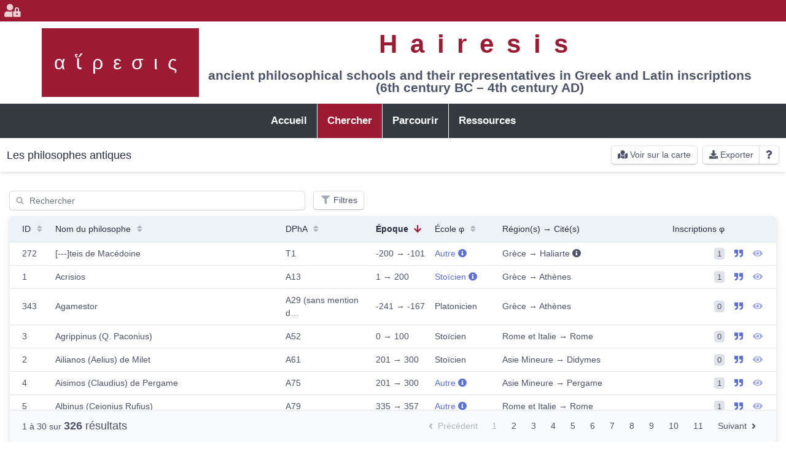

--- FILE ---
content_type: text/html; charset=UTF-8
request_url: https://hairesis.msh-lse.fr/?crudAction=index&crudControllerFqcn=App%5CController%5CPhilosopherCrudController&menuIndex=1&page=1&referrer=/?crudAction%3Dindex%26crudControllerFqcn%3DApp%255CController%255CPhilosopherCrudController%26menuIndex%3D1%26page%3D1%26sort%255Bid%255D%3DASC%26submenuIndex%3D-1&sort%5Bepoch%5D=DESC&submenuIndex=-1
body_size: 17422
content:

<!DOCTYPE html PUBLIC "-//W3C//DTD XHTML+RDFa 1.0//EN" "http://www.w3.org/MarkUp/DTD/xhtml-rdfa-1.dtd">
<html xmlns:rdf="http://www.w3.org/1999/02/22-rdf-syntax-ns#"
xmlns:dc="http://purl.org/dc/elements/1.1/"
xmlns:dcterms="http://purl.org/dc/terms/"
xmlns:skos="http://www.w3.org/2004/02/skos/core#"
xmlns:rdfs="http://www.w3.org/2000/01/rdf-schema#"
xmlns:xsd="http://www.w3.org/2001/XMLSchema#"
xmlns:foaf="http://xmlns.com/foaf/0.1/"
xmlns:cc="http://creativecommons.org/ns#"
lang="fr" dir="ltr">
<head>
        <meta charset="utf-8"/>
    <meta http-equiv="X-UA-Compatible" content="IE=edge"/>
    <meta content="width=device-width, initial-scale=1, maximum-scale=1, user-scalable=no" name="viewport"/>
    <meta name="keywords" content="épigraphie, antiquité, philosophie, écoles philosophiques, platonisme, pythagorisme, stoïcisme, épicurisme, école péripatéticienne, Socrate, école sceptique, école cynique, epigraphy, antiquity, philosophy, philosophical schools, platonism, pythagoreanism, stoicism, epicureanism, peripatetic school, Socrates, skeptical school, cynical school"/>
    <meta name="description" content="Tableau affichant les représentants des écoles philosophiques antiques attestés dans les sources épigraphiques, avec possibilité de trier par école philosophique, région, ville et dates">

    <title>    Hairesis | Les philosophes antiques
</title>

                <link rel="stylesheet" href="/bundles/easyadmin/app.css">
    
    <link rel="stylesheet" href="/build/app.921b1475.css">

                
            <link rel="shortcut icon" href="/favicon.ico">
    
            <script src="/bundles/easyadmin/app.js"></script>
    
    
                </head>

    <body id="ea-index-Philosopher" class="ea index index-Philosopher">
        
                        
        
        <div class="wrapper">
                                <header class="main-header">
                                            <nav class="navbar" role="navigation">
                                <div id="header-logo">
        <a href="/">αἵρεσις</a>
    </div>

    <div id="header-title">
                    <h1>
                <a href="/">
                    Hairesis
                </a>
            </h1>

            <p>ancient philosophical schools and their representatives in Greek and Latin inscriptions <br>(6th century BC – 4th century AD)</p>
            </div>
                        </nav>

                        
                        <div class="content-top navbar-custom-menu">
                                        <a href="/login" title="Se connecter à l&#039;administration" class="user user-menu-wrapper">
            <i class="fas fa-fw fa-user-lock user-avatar"></i>
        </a>
                            </div>
                                    </header>

                <aside class="main-sidebar">
                        

<ul id="main-menu" class="nav">
                                        <li class="nav-item ">
                                
            <a href="https://hairesis.msh-lse.fr/?menuIndex=0&amp;submenuIndex=-1" class="nav-link "
            target="_self" rel="" referrerpolicy="origin-when-cross-origin"
        >
    
                <span>Accueil</span>
    </a>


                                    </li>
                                                <li class="nav-item ">
                                
            <a href="https://hairesis.msh-lse.fr/?crudAction=map&amp;crudControllerFqcn=App%5CController%5CPhilosopherCrudController&amp;menuIndex=1&amp;submenuIndex=-1" class="nav-link active "
            target="_self" rel="" referrerpolicy="origin-when-cross-origin"
        >
    
                <span>Chercher</span>
    </a>


                                    </li>
                                                <li class="nav-item ">
                                
            <a href="https://hairesis.msh-lse.fr/?crudAction=index&amp;crudControllerFqcn=App%5CController%5CPhilosopherCrudController&amp;menuIndex=2&amp;submenuIndex=-1" class="nav-link "
            target="_self" rel="" referrerpolicy="origin-when-cross-origin"
        >
    
                <span>Parcourir</span>
    </a>


                                    </li>
                                                <li class="nav-item ">
                                
            <a href="https://hairesis.msh-lse.fr/?menuIndex=3&amp;routeName=resources&amp;submenuIndex=-1" class="nav-link "
            target="_self" rel="" referrerpolicy="origin-when-cross-origin"
        >
    
                <span>Ressources</span>
    </a>


                                    </li>
                        </ul>


                </aside>

                <div class="content-wrapper">
                    <div id="sidebar-resizer-handler" class="resizer-handler resizer-handler-left"></div>

                                            <div class="content">
                                                                                            <section class="content-header">
                                                                                <div class="d-flex flex-row justify-content-between align-content-center w-100">
                                            <div class="content-header-title">
                                                <h1 class="title">
                                                    Les philosophes antiques
                                                                                                                                                                                                                </h1>
                                            </div>

                                                                                            <div class="page-actions">        <a class="btn btn-secondary" href="https://hairesis.msh-lse.fr/?crudAction=map&amp;crudControllerFqcn=App%5CController%5CPhilosopherCrudController&amp;menuIndex=1&amp;page=1&amp;sort%5Bepoch%5D=DESC&amp;submenuIndex=-1"
        title="La recherche et les filtres seront conservés" data-toggle="tooltip"
    >
        <i class="action-icon fas fa-map-marked"></i>
        Voir sur la carte
    </a>

    <div class="btn-group">
    <a class="btn btn-secondary" href="https://hairesis.msh-lse.fr/?crudAction=export&amp;crudControllerFqcn=App%5CController%5CPhilosopherCrudController&amp;menuIndex=1&amp;page=1&amp;sort%5Bepoch%5D=DESC&amp;submenuIndex=-1"
        title="Au format CSV – la recherche et les filtres sont pris en compte" data-toggle="tooltip"
    >
        <i class="action-icon fas fa-download"></i>
        Exporter
    </a>

    <button class="btn btn-secondary"
        data-toggle="popover" data-html="true" data-placement="bottom"
        data-title="Problèmes d&#039;accents ou de caractères spéciaux ?"
        data-content="Lors de l&#039;&lt;b&gt;ouverture du fichier CSV&lt;/b&gt; avec votre logiciel favori (tableur, éditeur de texte, etc), assurez-vous d&#039;utiliser l&#039;encodage de caractères &lt;b&gt;«&amp;nbsp;Unicode&amp;nbsp;UTF-8&amp;nbsp;»&lt;/b&gt; &lt;hr&gt; Ce problème peut se produire sur &lt;i&gt;Excel&lt;/i&gt;. Pour le résourdre, visitez &lt;a href=&quot;http://www.idweb.fr/pages/ouvrir-un-fichier-csv-encode-en-utf8-sur-excel/&quot; target=&quot;_blank&quot;&gt;cette page&lt;/a&gt; ou tapez dans votre moteur de recherche :
  &lt;a href=&quot;https://www.qwant.com/?q=Excel%20csv%20utf-8&amp;t=web&quot; target=&quot;_blank&quot;&gt;«&amp;nbsp;Excel csv utf-8&amp;nbsp;»&lt;/a&gt;.
&lt;hr&gt; Sinon, utilisez la suite bureautique &lt;a href=&quot;https://fr.libreoffice.org/&quot; target=&quot;_blank&quot;&gt;LibreOffice&lt;/a&gt; (excellente, libre et gratuite)."
    >
        <i class="action-icon fas fa-question"></i>
    </button>
</div>
                
</div>
                                                                                    </div>
                                    

                                    </section>
                            
                            <section id="main" class="content-body">
                                                                    
            <div class="datagrid-header-tools">
            <div class="datagrid-search">
                                                            <div class="form-action form-action-search">
                            <form method="get">
                                                                                                        
                                                                                                                <input type="hidden" name="crudAction" value="index">
                                                                            <input type="hidden" name="crudControllerFqcn" value="App\Controller\PhilosopherCrudController">
                                                                            <input type="hidden" name="menuIndex" value="1">
                                                                            <input type="hidden" name="page" value="1">
                                                                            <input type="hidden" name="referrer" value="">
                                                                            <input type="hidden" name="sort[epoch]" value="DESC">
                                                                            <input type="hidden" name="submenuIndex" value="-1">
                                    
                                    <div class="form-group">
                                        <div class="form-widget">
                                            <input class="form-control" type="search" name="query" value="" placeholder="Rechercher">
                                        </div>
                                                                            </div>
                                                            </form>
                        </div>
                                                </div>

            <div class="datagrid-filters">
                                                                                    <div class="btn-group action-filters">
                            <a href="https://hairesis.msh-lse.fr/?crudAction=renderFilters&amp;crudControllerFqcn=App%5CController%5CPhilosopherCrudController&amp;menuIndex=1&amp;page=1&amp;referrer=/?crudAction%3Dindex%26crudControllerFqcn%3DApp%255CController%255CPhilosopherCrudController%26menuIndex%3D1%26page%3D1%26sort%255Bepoch%255D%3DDESC%26submenuIndex%3D-1&amp;sort%5Bepoch%5D=DESC&amp;submenuIndex=-1" class="btn btn-secondary btn-labeled btn-labeled-right action-filters-button " data-modal="#modal-filters">
                                <i class="fa fa-filter fa-fw"></i> Filtres                            </a>
                                                    </div>
                                                </div>
        </div>
    
    <div class="content-panel">
        <div class="content-panel-body with-rounded-top with-min-h-250 without-padding ">
            <table class="table datagrid with-rounded-top ">
                <thead>
                                    <tr>
                        
                                                                                                                                                            
                            <th class="  text-" dir="ltr">
                                                                    <a href="https://hairesis.msh-lse.fr/?crudAction=index&amp;crudControllerFqcn=App%5CController%5CPhilosopherCrudController&amp;menuIndex=1&amp;page=1&amp;referrer=/?crudAction%3Dindex%26crudControllerFqcn%3DApp%255CController%255CPhilosopherCrudController%26menuIndex%3D1%26page%3D1%26sort%255Bepoch%255D%3DDESC%26submenuIndex%3D-1&amp;sort%5Bid%5D=DESC&amp;submenuIndex=-1">
                                        ID <i class="fa fa-fw fa-sort"></i>
                                    </a>
                                                            </th>
                                                                                                            
                            <th class="  text-" dir="ltr">
                                                                    <a href="https://hairesis.msh-lse.fr/?crudAction=index&amp;crudControllerFqcn=App%5CController%5CPhilosopherCrudController&amp;menuIndex=1&amp;page=1&amp;referrer=/?crudAction%3Dindex%26crudControllerFqcn%3DApp%255CController%255CPhilosopherCrudController%26menuIndex%3D1%26page%3D1%26sort%255Bepoch%255D%3DDESC%26submenuIndex%3D-1&amp;sort%5Bname%5D=DESC&amp;submenuIndex=-1">
                                        Nom du philosophe <i class="fa fa-fw fa-sort"></i>
                                    </a>
                                                            </th>
                                                                                                            
                            <th class="  text-" dir="ltr">
                                                                    <a href="https://hairesis.msh-lse.fr/?crudAction=index&amp;crudControllerFqcn=App%5CController%5CPhilosopherCrudController&amp;menuIndex=1&amp;page=1&amp;referrer=/?crudAction%3Dindex%26crudControllerFqcn%3DApp%255CController%255CPhilosopherCrudController%26menuIndex%3D1%26page%3D1%26sort%255Bepoch%255D%3DDESC%26submenuIndex%3D-1&amp;sort%5BidDpha%5D=DESC&amp;submenuIndex=-1">
                                        DPhA <i class="fa fa-fw fa-sort"></i>
                                    </a>
                                                            </th>
                                                                                                            
                            <th class="sorted field-virtual text-" dir="ltr">
                                                                    <a href="https://hairesis.msh-lse.fr/?crudAction=index&amp;crudControllerFqcn=App%5CController%5CPhilosopherCrudController&amp;menuIndex=1&amp;page=1&amp;referrer=/?crudAction%3Dindex%26crudControllerFqcn%3DApp%255CController%255CPhilosopherCrudController%26menuIndex%3D1%26page%3D1%26sort%255Bepoch%255D%3DDESC%26submenuIndex%3D-1&amp;sort%5Bepoch%5D=ASC&amp;submenuIndex=-1">
                                        Époque <i class="fa fa-fw fa-arrow-down"></i>
                                    </a>
                                                            </th>
                                                                                                            
                            <th class="  text-" dir="ltr">
                                                                    <a href="https://hairesis.msh-lse.fr/?crudAction=index&amp;crudControllerFqcn=App%5CController%5CPhilosopherCrudController&amp;menuIndex=1&amp;page=1&amp;referrer=/?crudAction%3Dindex%26crudControllerFqcn%3DApp%255CController%255CPhilosopherCrudController%26menuIndex%3D1%26page%3D1%26sort%255Bepoch%255D%3DDESC%26submenuIndex%3D-1&amp;sort%5Bschool%5D=DESC&amp;submenuIndex=-1">
                                        École φ <i class="fa fa-fw fa-sort"></i>
                                    </a>
                                                            </th>
                                                                                                            
                            <th class=" field-virtual text-" dir="ltr">
                                                                    <span>Région(s) → Cité(s)</span>
                                                            </th>
                                                                                                            
                            <th class="  text-right" dir="ltr">
                                                                    <span>Inscriptions φ</span>
                                                            </th>
                                                                                                            
                            <th class=" field-virtual text-right" dir="ltr">
                                                                    <span></span>
                                                            </th>
                        
                        <th  dir="ltr">
                            <span class="sr-only">Actions</span>
                        </th>
                    </tr>
                                </thead>

                <tbody>
                                                                                        <tr data-id="272">
                                
                                                                    <td class=" text- field-id" dir="ltr">
                                        272

                                    </td>
                                                                    <td class=" text- field-text" dir="ltr">
                                            <span title="[---]teis de Macédoine">
        [---]teis de Macédoine
    </span>

                                    </td>
                                                                    <td class=" text- field-text" dir="ltr">
                                            <span title="T1">
        T1
    </span>

                                    </td>
                                                                    <td class="sorted text- field-text" dir="ltr">
                                            <span title="-200 → -101">
        -200 → -101
    </span>

                                    </td>
                                                                    <td class=" text- field-association" dir="ltr">
                                            <a href="#" data-toggle="tooltip" title="Philosophe dont l’école philosophique est inconnue.">
        Autre
        <i class="fa fa-info-circle"></i>
    </a>

                                    </td>
                                                                    <td class=" text- " dir="ltr">
                                            Grèce
    →
    Haliarte

                <i class="fa fa-info-circle" data-toggle="tooltip" title="Sous-région = Beotie."></i>
    
    
                                    </td>
                                                                    <td class=" text-right field-association" dir="ltr">
                                            <span class="badge badge-secondary">
            1
        </span>

                                    </td>
                                                                    <td class=" text-right " dir="ltr">
                                        <a href="#texts-modal" data-toggle="modal">
    <i class="fas fa-quote-right" data-toggle="tooltip" title="Sources, bibliographie, biographie et commentaire"></i>
            <span class="d-none sources">IG VII, 2849; SEG XLIV, 409b.</span>
            <span class="d-none bibliography">M. Haake, Der Philosoph in der Stadt. Untersuchungen zur öffentlichen Rede über Philosophen und Philosophie in den hellenistischen Poleis, Munich, 2007 (Vestigia 56), p. 171-174.</span>
            <span class="d-none biography">---]teis, fils de Xénocratès, originaire d’une cité de Macédoine dont le nom n&#039;est pas indiqué.</span>
            <span class="d-none comment">Il avait donné plusieurs conférences dans cette cité et il enseignait aux éphèbes dans le gymnase.</span>
    </a>
                                    </td>
                                
                                                                    <td class="actions">
                                                                                                                                        <a class=" action-detail"
       href="https://hairesis.msh-lse.fr/?crudAction=detail&amp;crudControllerFqcn=App%5CController%5CPhilosopherCrudController&amp;entityId=272&amp;menuIndex=1&amp;referrer=https://hairesis.msh-lse.fr/?crudAction%3Dindex%26crudControllerFqcn%3DApp%255CController%255CPhilosopherCrudController%26menuIndex%3D1%26page%3D1%26sort%255Bepoch%255D%3DDESC%26submenuIndex%3D-1&amp;submenuIndex=-1"
       title="Voir&#x20;la&#x20;fiche&#x20;d&#x00E9;taill&#x00E9;e" data-toggle="tooltip" ><i class="action-icon fas fa-eye"></i> </a>

                                                                                                                        </td>
                                                            </tr>

                                                                                                <tr data-id="1">
                                
                                                                    <td class=" text- field-id" dir="ltr">
                                        1

                                    </td>
                                                                    <td class=" text- field-text" dir="ltr">
                                            <span title="Acrisios">
        Acrisios
    </span>

                                    </td>
                                                                    <td class=" text- field-text" dir="ltr">
                                            <span title="A13">
        A13
    </span>

                                    </td>
                                                                    <td class="sorted text- field-text" dir="ltr">
                                            <span title="1 → 200">
        1 → 200
    </span>

                                    </td>
                                                                    <td class=" text- field-association" dir="ltr">
                                            <a href="#" data-toggle="tooltip" title="Consacra le buste de Chrysippe">
        Stoïcien
        <i class="fa fa-info-circle"></i>
    </a>

                                    </td>
                                                                    <td class=" text- " dir="ltr">
                                            Grèce
    →
    Athènes

        
    
                                    </td>
                                                                    <td class=" text-right field-association" dir="ltr">
                                            <span class="badge badge-secondary">
            1
        </span>

                                    </td>
                                                                    <td class=" text-right " dir="ltr">
                                        <a href="#texts-modal" data-toggle="modal">
    <i class="fas fa-quote-right" data-toggle="tooltip" title="Sources, bibliographie, biographie et commentaire"></i>
            <span class="d-none sources">IG II², 3794.</span>
            <span class="d-none bibliography">H. von Prott, « Zur griechischen Ikonographie, 2. Chrysippos », MDAI(A) 27, 1902, p. 297-300, avec photographie. 
W. Crönert, « Eine attische Stoikerinschrift », SPAW 1904, I, p. 471-483, en particulier n. 1, p. 471 (remarques onomastiques donnant à conclure qu’Acrisios n’était vraisemblablement pas Athénien). 
H. Ingholt, « Aratos and Chrysippos on a Lead Medallion from a Beirut Collection », Berytus 17, 1967-68, p. 143-177, en particulier p. 148, et pl. XL, 1 [référence due à B. Puech]. 
H. R. Goette, « Zum Bildnis des “Cicero”, Anhang : Porträtbüsten mit Inschriften », MDAI(R) 92, 1985, n° 40, p. 315.</span>
            <span class="d-none biography"></span>
            <span class="d-none comment"></span>
    </a>
                                    </td>
                                
                                                                    <td class="actions">
                                                                                                                                        <a class=" action-detail"
       href="https://hairesis.msh-lse.fr/?crudAction=detail&amp;crudControllerFqcn=App%5CController%5CPhilosopherCrudController&amp;entityId=1&amp;menuIndex=1&amp;referrer=https://hairesis.msh-lse.fr/?crudAction%3Dindex%26crudControllerFqcn%3DApp%255CController%255CPhilosopherCrudController%26menuIndex%3D1%26page%3D1%26sort%255Bepoch%255D%3DDESC%26submenuIndex%3D-1&amp;submenuIndex=-1"
       title="Voir&#x20;la&#x20;fiche&#x20;d&#x00E9;taill&#x00E9;e" data-toggle="tooltip" ><i class="action-icon fas fa-eye"></i> </a>

                                                                                                                        </td>
                                                            </tr>

                                                                                                <tr data-id="343">
                                
                                                                    <td class=" text- field-id" dir="ltr">
                                        343

                                    </td>
                                                                    <td class=" text- field-text" dir="ltr">
                                            <span title="Agamestor">
        Agamestor
    </span>

                                    </td>
                                                                    <td class=" text- field-text" dir="ltr">
                                            <span title="A29 (sans mention de l&#039;inscription)">
        A29 (sans mention d…
    </span>

                                    </td>
                                                                    <td class="sorted text- field-text" dir="ltr">
                                            <span title="-241 → -167">
        -241 → -167
    </span>

                                    </td>
                                                                    <td class=" text- field-association" dir="ltr">
                                            Platonicien

                                    </td>
                                                                    <td class=" text- " dir="ltr">
                                            Grèce
    →
    Athènes

        
    
                                    </td>
                                                                    <td class=" text-right field-association" dir="ltr">
                                            <span class="badge badge-secondary">
            0
        </span>

                                    </td>
                                                                    <td class=" text-right " dir="ltr">
                                        <a href="#texts-modal" data-toggle="modal">
    <i class="fas fa-quote-right" data-toggle="tooltip" title="Sources, bibliographie, biographie et commentaire"></i>
            <span class="d-none sources">SEG XXV, 237.</span>
            <span class="d-none bibliography">K. Fleischer, « Der Akademiker Agamestor in einem herkulanischen Papyrus und einer attischen Inschrift (PHerc. 1021 und SEG 25, 237 », ZPE, 213, 2000, p. 62-65.</span>
            <span class="d-none biography">Fils de Polyxène.</span>
            <span class="d-none comment"></span>
    </a>
                                    </td>
                                
                                                                    <td class="actions">
                                                                                                                                        <a class=" action-detail"
       href="https://hairesis.msh-lse.fr/?crudAction=detail&amp;crudControllerFqcn=App%5CController%5CPhilosopherCrudController&amp;entityId=343&amp;menuIndex=1&amp;referrer=https://hairesis.msh-lse.fr/?crudAction%3Dindex%26crudControllerFqcn%3DApp%255CController%255CPhilosopherCrudController%26menuIndex%3D1%26page%3D1%26sort%255Bepoch%255D%3DDESC%26submenuIndex%3D-1&amp;submenuIndex=-1"
       title="Voir&#x20;la&#x20;fiche&#x20;d&#x00E9;taill&#x00E9;e" data-toggle="tooltip" ><i class="action-icon fas fa-eye"></i> </a>

                                                                                                                        </td>
                                                            </tr>

                                                                                                <tr data-id="3">
                                
                                                                    <td class=" text- field-id" dir="ltr">
                                        3

                                    </td>
                                                                    <td class=" text- field-text" dir="ltr">
                                            <span title="Agrippinus (Q. Paconius)">
        Agrippinus (Q. Paconius)
    </span>

                                    </td>
                                                                    <td class=" text- field-text" dir="ltr">
                                            <span title="A52">
        A52
    </span>

                                    </td>
                                                                    <td class="sorted text- field-text" dir="ltr">
                                            <span title="0 → 100">
        0 → 100
    </span>

                                    </td>
                                                                    <td class=" text- field-association" dir="ltr">
                                            Stoïcien

                                    </td>
                                                                    <td class=" text- " dir="ltr">
                                            Rome et Italie
    →
    Rome

        
    
                                    </td>
                                                                    <td class=" text-right field-association" dir="ltr">
                                            <span class="badge badge-secondary">
            0
        </span>

                                    </td>
                                                                    <td class=" text-right " dir="ltr">
                                        <a href="#texts-modal" data-toggle="modal">
    <i class="fas fa-quote-right" data-toggle="tooltip" title="Sources, bibliographie, biographie et commentaire"></i>
            <span class="d-none sources">IGR I 980, I 1013 ; Tacite, Annales, XVI 28, 1.</span>
            <span class="d-none bibliography">O. Devillers, Tacite et les sources des Annales : enquêtes sur la méthode historique, 2003, Louvain-Paris, p. 266. 
R. Hanslik, s.v. ??? (A???), RE XVIII 2, 1942, col. 2125-2126. 
 E. Cizek, L’époque de Néron et ses controverses idéologiques, Leyde, 1972, p. ???.</span>
            <span class="d-none biography">Fils de M. Paconius.</span>
            <span class="d-none comment"></span>
    </a>
                                    </td>
                                
                                                                    <td class="actions">
                                                                                                                                        <a class=" action-detail"
       href="https://hairesis.msh-lse.fr/?crudAction=detail&amp;crudControllerFqcn=App%5CController%5CPhilosopherCrudController&amp;entityId=3&amp;menuIndex=1&amp;referrer=https://hairesis.msh-lse.fr/?crudAction%3Dindex%26crudControllerFqcn%3DApp%255CController%255CPhilosopherCrudController%26menuIndex%3D1%26page%3D1%26sort%255Bepoch%255D%3DDESC%26submenuIndex%3D-1&amp;submenuIndex=-1"
       title="Voir&#x20;la&#x20;fiche&#x20;d&#x00E9;taill&#x00E9;e" data-toggle="tooltip" ><i class="action-icon fas fa-eye"></i> </a>

                                                                                                                        </td>
                                                            </tr>

                                                                                                <tr data-id="2">
                                
                                                                    <td class=" text- field-id" dir="ltr">
                                        2

                                    </td>
                                                                    <td class=" text- field-text" dir="ltr">
                                            <span title="Ailianos (Aelius) de Milet">
        Ailianos (Aelius) de Milet
    </span>

                                    </td>
                                                                    <td class=" text- field-text" dir="ltr">
                                            <span title="A61">
        A61
    </span>

                                    </td>
                                                                    <td class="sorted text- field-text" dir="ltr">
                                            <span title="201 → 300">
        201 → 300
    </span>

                                    </td>
                                                                    <td class=" text- field-association" dir="ltr">
                                            Stoïcien

                                    </td>
                                                                    <td class=" text- " dir="ltr">
                                            Asie Mineure
    →
    Didymes

        
    
                                    </td>
                                                                    <td class=" text-right field-association" dir="ltr">
                                            <span class="badge badge-secondary">
            0
        </span>

                                    </td>
                                                                    <td class=" text-right " dir="ltr">
                                        <a href="#texts-modal" data-toggle="modal">
    <i class="fas fa-quote-right" data-toggle="tooltip" title="Sources, bibliographie, biographie et commentaire"></i>
            <span class="d-none sources">Didyma II 310</span>
            <span class="d-none bibliography"></span>
            <span class="d-none biography">Inscription de Didymes, APAW 1911, Anhang I, p. 70-71
son beau-père : Aelius Chairémon</span>
            <span class="d-none comment"></span>
    </a>
                                    </td>
                                
                                                                    <td class="actions">
                                                                                                                                        <a class=" action-detail"
       href="https://hairesis.msh-lse.fr/?crudAction=detail&amp;crudControllerFqcn=App%5CController%5CPhilosopherCrudController&amp;entityId=2&amp;menuIndex=1&amp;referrer=https://hairesis.msh-lse.fr/?crudAction%3Dindex%26crudControllerFqcn%3DApp%255CController%255CPhilosopherCrudController%26menuIndex%3D1%26page%3D1%26sort%255Bepoch%255D%3DDESC%26submenuIndex%3D-1&amp;submenuIndex=-1"
       title="Voir&#x20;la&#x20;fiche&#x20;d&#x00E9;taill&#x00E9;e" data-toggle="tooltip" ><i class="action-icon fas fa-eye"></i> </a>

                                                                                                                        </td>
                                                            </tr>

                                                                                                <tr data-id="4">
                                
                                                                    <td class=" text- field-id" dir="ltr">
                                        4

                                    </td>
                                                                    <td class=" text- field-text" dir="ltr">
                                            <span title="Aisimos (Claudius) de Pergame">
        Aisimos (Claudius) de Pergame
    </span>

                                    </td>
                                                                    <td class=" text- field-text" dir="ltr">
                                            <span title="A75">
        A75
    </span>

                                    </td>
                                                                    <td class="sorted text- field-text" dir="ltr">
                                            <span title="201 → 300">
        201 → 300
    </span>

                                    </td>
                                                                    <td class=" text- field-association" dir="ltr">
                                            <a href="#" data-toggle="tooltip" title="L’inscription ne précise pas à quelle tendance philosophique il se rattachait">
        Autre
        <i class="fa fa-info-circle"></i>
    </a>

                                    </td>
                                                                    <td class=" text- " dir="ltr">
                                            Asie Mineure
    →
    Pergame

        
    
                                    </td>
                                                                    <td class=" text-right field-association" dir="ltr">
                                            <span class="badge badge-secondary">
            1
        </span>

                                    </td>
                                                                    <td class=" text-right " dir="ltr">
                                        <a href="#texts-modal" data-toggle="modal">
    <i class="fas fa-quote-right" data-toggle="tooltip" title="Sources, bibliographie, biographie et commentaire"></i>
            <span class="d-none sources">Inscription de Pergame, Altertümer von Pergamon VIII 2, 605</span>
            <span class="d-none bibliography">C.H. Beck 2009, Selbstdarstellung und Kommunikation, p. 372
Inscription de Pergame, Altertümer von Pergamon VIII 2, 605
Chr. Habicht, Alt. von Pergamon, VIII 3, p. 85-87</span>
            <span class="d-none biography">son fils Silianos,famille pergamenienne bien connue : Claudii Silani</span>
            <span class="d-none comment"></span>
    </a>
                                    </td>
                                
                                                                    <td class="actions">
                                                                                                                                        <a class=" action-detail"
       href="https://hairesis.msh-lse.fr/?crudAction=detail&amp;crudControllerFqcn=App%5CController%5CPhilosopherCrudController&amp;entityId=4&amp;menuIndex=1&amp;referrer=https://hairesis.msh-lse.fr/?crudAction%3Dindex%26crudControllerFqcn%3DApp%255CController%255CPhilosopherCrudController%26menuIndex%3D1%26page%3D1%26sort%255Bepoch%255D%3DDESC%26submenuIndex%3D-1&amp;submenuIndex=-1"
       title="Voir&#x20;la&#x20;fiche&#x20;d&#x00E9;taill&#x00E9;e" data-toggle="tooltip" ><i class="action-icon fas fa-eye"></i> </a>

                                                                                                                        </td>
                                                            </tr>

                                                                                                <tr data-id="5">
                                
                                                                    <td class=" text- field-id" dir="ltr">
                                        5

                                    </td>
                                                                    <td class=" text- field-text" dir="ltr">
                                            <span title="Albinus (Ceionius Rufius)">
        Albinus (Ceionius Rufius)
    </span>

                                    </td>
                                                                    <td class=" text- field-text" dir="ltr">
                                            <span title="A79">
        A79
    </span>

                                    </td>
                                                                    <td class="sorted text- field-text" dir="ltr">
                                            <span title="335 → 357">
        335 → 357
    </span>

                                    </td>
                                                                    <td class=" text- field-association" dir="ltr">
                                            <a href="#" data-toggle="tooltip" title="Qualifié de philosophe">
        Autre
        <i class="fa fa-info-circle"></i>
    </a>

                                    </td>
                                                                    <td class=" text- " dir="ltr">
                                            Rome et Italie
    →
    Rome

        
    
                                    </td>
                                                                    <td class=" text-right field-association" dir="ltr">
                                            <span class="badge badge-secondary">
            1
        </span>

                                    </td>
                                                                    <td class=" text-right " dir="ltr">
                                        <a href="#texts-modal" data-toggle="modal">
    <i class="fas fa-quote-right" data-toggle="tooltip" title="Sources, bibliographie, biographie et commentaire"></i>
            <span class="d-none sources">CIL VI 1708 (ILS 1222)</span>
            <span class="d-none bibliography">Mélanges de l&#039;Ecole française de Rome, 2000, p. 860-861.
F. Chausson 2007, Stemmata aurea, p. 130.</span>
            <span class="d-none biography">Fils de Volusianus</span>
            <span class="d-none comment"></span>
    </a>
                                    </td>
                                
                                                                    <td class="actions">
                                                                                                                                        <a class=" action-detail"
       href="https://hairesis.msh-lse.fr/?crudAction=detail&amp;crudControllerFqcn=App%5CController%5CPhilosopherCrudController&amp;entityId=5&amp;menuIndex=1&amp;referrer=https://hairesis.msh-lse.fr/?crudAction%3Dindex%26crudControllerFqcn%3DApp%255CController%255CPhilosopherCrudController%26menuIndex%3D1%26page%3D1%26sort%255Bepoch%255D%3DDESC%26submenuIndex%3D-1&amp;submenuIndex=-1"
       title="Voir&#x20;la&#x20;fiche&#x20;d&#x00E9;taill&#x00E9;e" data-toggle="tooltip" ><i class="action-icon fas fa-eye"></i> </a>

                                                                                                                        </td>
                                                            </tr>

                                                                                                <tr data-id="6">
                                
                                                                    <td class=" text- field-id" dir="ltr">
                                        6

                                    </td>
                                                                    <td class=" text- field-text" dir="ltr">
                                            <span title="Alcman (M. Antonius) ?">
        Alcman (M. Antonius) ?
    </span>

                                    </td>
                                                                    <td class=" text- field-text" dir="ltr">
                                            <span title="A97">
        A97
    </span>

                                    </td>
                                                                    <td class="sorted text- field-text" dir="ltr">
                                            <span title="201 → 300">
        201 → 300
    </span>

                                    </td>
                                                                    <td class=" text- field-association" dir="ltr">
                                            Autre

                                    </td>
                                                                    <td class=" text- " dir="ltr">
                                            Rome et Italie
    →
    Rome

        
    
                                    </td>
                                                                    <td class=" text-right field-association" dir="ltr">
                                            <span class="badge badge-secondary">
            0
        </span>

                                    </td>
                                                                    <td class=" text-right " dir="ltr">
                                        <a href="#texts-modal" data-toggle="modal">
    <i class="fas fa-quote-right" data-toggle="tooltip" title="Sources, bibliographie, biographie et commentaire"></i>
            <span class="d-none sources">CIG 6698</span>
            <span class="d-none bibliography">Marinus, Frat. Arv., p. 659 et 821
Frat. Arv = I. Paladino, Fratres Arvales. Storia di un collegio sacerdotale romano</span>
            <span class="d-none biography">Inscription considérée comme un faux</span>
            <span class="d-none comment"></span>
    </a>
                                    </td>
                                
                                                                    <td class="actions">
                                                                                                                                        <a class=" action-detail"
       href="https://hairesis.msh-lse.fr/?crudAction=detail&amp;crudControllerFqcn=App%5CController%5CPhilosopherCrudController&amp;entityId=6&amp;menuIndex=1&amp;referrer=https://hairesis.msh-lse.fr/?crudAction%3Dindex%26crudControllerFqcn%3DApp%255CController%255CPhilosopherCrudController%26menuIndex%3D1%26page%3D1%26sort%255Bepoch%255D%3DDESC%26submenuIndex%3D-1&amp;submenuIndex=-1"
       title="Voir&#x20;la&#x20;fiche&#x20;d&#x00E9;taill&#x00E9;e" data-toggle="tooltip" ><i class="action-icon fas fa-eye"></i> </a>

                                                                                                                        </td>
                                                            </tr>

                                                                                                <tr data-id="8">
                                
                                                                    <td class=" text- field-id" dir="ltr">
                                        8

                                    </td>
                                                                    <td class=" text- field-text" dir="ltr">
                                            <span title="Alexander (Ti. Claudius)">
        Alexander (Ti. Claudius)
    </span>

                                    </td>
                                                                    <td class=" text- field-text" dir="ltr">
                                            <span title="A101">
        A101
    </span>

                                    </td>
                                                                    <td class="sorted text- field-text" dir="ltr">
                                            <span title="1 → 100">
        1 → 100
    </span>

                                    </td>
                                                                    <td class=" text- field-association" dir="ltr">
                                            Stoïcien

                                    </td>
                                                                    <td class=" text- " dir="ltr">
                                            Rome et Italie
    →
    Rome

        
    
                                    </td>
                                                                    <td class=" text-right field-association" dir="ltr">
                                            <span class="badge badge-secondary">
            1
        </span>

                                    </td>
                                                                    <td class=" text-right " dir="ltr">
                                        <a href="#texts-modal" data-toggle="modal">
    <i class="fas fa-quote-right" data-toggle="tooltip" title="Sources, bibliographie, biographie et commentaire"></i>
            <span class="d-none sources">CIL VI 9784</span>
            <span class="d-none bibliography"></span>
            <span class="d-none biography">Sans indication de sa filiation ni aucune référence à sa famille</span>
            <span class="d-none comment"></span>
    </a>
                                    </td>
                                
                                                                    <td class="actions">
                                                                                                                                        <a class=" action-detail"
       href="https://hairesis.msh-lse.fr/?crudAction=detail&amp;crudControllerFqcn=App%5CController%5CPhilosopherCrudController&amp;entityId=8&amp;menuIndex=1&amp;referrer=https://hairesis.msh-lse.fr/?crudAction%3Dindex%26crudControllerFqcn%3DApp%255CController%255CPhilosopherCrudController%26menuIndex%3D1%26page%3D1%26sort%255Bepoch%255D%3DDESC%26submenuIndex%3D-1&amp;submenuIndex=-1"
       title="Voir&#x20;la&#x20;fiche&#x20;d&#x00E9;taill&#x00E9;e" data-toggle="tooltip" ><i class="action-icon fas fa-eye"></i> </a>

                                                                                                                        </td>
                                                            </tr>

                                                                                                <tr data-id="10">
                                
                                                                    <td class=" text- field-id" dir="ltr">
                                        10

                                    </td>
                                                                    <td class=" text- field-text" dir="ltr">
                                            <span title="Alexandros">
        Alexandros
    </span>

                                    </td>
                                                                    <td class=" text- field-text" dir="ltr">
                                            <span title="A103">
        A103
    </span>

                                    </td>
                                                                    <td class="sorted text- field-text" dir="ltr">
                                            <span title="-27 → 330">
        -27 → 330
    </span>

                                    </td>
                                                                    <td class=" text- field-association" dir="ltr">
                                            Autre

                                    </td>
                                                                    <td class=" text- " dir="ltr">
                                            Grèce
    →
    Athènes

        
    
                                    </td>
                                                                    <td class=" text-right field-association" dir="ltr">
                                            <span class="badge badge-secondary">
            1
        </span>

                                    </td>
                                                                    <td class=" text-right " dir="ltr">
                                        <a href="#texts-modal" data-toggle="modal">
    <i class="fas fa-quote-right" data-toggle="tooltip" title="Sources, bibliographie, biographie et commentaire"></i>
            <span class="d-none sources">IG II2 4262</span>
            <span class="d-none bibliography">E. Bodnar, Cyriacus of Ancona, Bruxelles 1960, p. 174.</span>
            <span class="d-none biography"></span>
            <span class="d-none comment"></span>
    </a>
                                    </td>
                                
                                                                    <td class="actions">
                                                                                                                                        <a class=" action-detail"
       href="https://hairesis.msh-lse.fr/?crudAction=detail&amp;crudControllerFqcn=App%5CController%5CPhilosopherCrudController&amp;entityId=10&amp;menuIndex=1&amp;referrer=https://hairesis.msh-lse.fr/?crudAction%3Dindex%26crudControllerFqcn%3DApp%255CController%255CPhilosopherCrudController%26menuIndex%3D1%26page%3D1%26sort%255Bepoch%255D%3DDESC%26submenuIndex%3D-1&amp;submenuIndex=-1"
       title="Voir&#x20;la&#x20;fiche&#x20;d&#x00E9;taill&#x00E9;e" data-toggle="tooltip" ><i class="action-icon fas fa-eye"></i> </a>

                                                                                                                        </td>
                                                            </tr>

                                                                                                <tr data-id="326">
                                
                                                                    <td class=" text- field-id" dir="ltr">
                                        326

                                    </td>
                                                                    <td class=" text- field-text" dir="ltr">
                                            <span title="Alexandros">
        Alexandros
    </span>

                                    </td>
                                                                    <td class=" text- field-text" dir="ltr">
                                            <span title="A104">
        A104
    </span>

                                    </td>
                                                                    <td class="sorted text- field-text" dir="ltr">
                                            <span title="-27 → 330">
        -27 → 330
    </span>

                                    </td>
                                                                    <td class=" text- field-association" dir="ltr">
                                            <a href="#" data-toggle="tooltip" title="Très incertain">
        Autre
        <i class="fa fa-info-circle"></i>
    </a>

                                    </td>
                                                                    <td class=" text- " dir="ltr">
                                            Grèce
    →
    Athènes

        
    
                                    </td>
                                                                    <td class=" text-right field-association" dir="ltr">
                                            <span class="badge badge-secondary">
            1
        </span>

                                    </td>
                                                                    <td class=" text-right " dir="ltr">
                                        <a href="#texts-modal" data-toggle="modal">
    <i class="fas fa-quote-right" data-toggle="tooltip" title="Sources, bibliographie, biographie et commentaire"></i>
            <span class="d-none sources">IG II2 3819</span>
            <span class="d-none bibliography"></span>
            <span class="d-none biography"></span>
            <span class="d-none comment">Il est difficile de préciser l’époque de ce philosophe.
Parfois identifié au kathègètès Alexandros du Phalère ( Ier s)</span>
    </a>
                                    </td>
                                
                                                                    <td class="actions">
                                                                                                                                        <a class=" action-detail"
       href="https://hairesis.msh-lse.fr/?crudAction=detail&amp;crudControllerFqcn=App%5CController%5CPhilosopherCrudController&amp;entityId=326&amp;menuIndex=1&amp;referrer=https://hairesis.msh-lse.fr/?crudAction%3Dindex%26crudControllerFqcn%3DApp%255CController%255CPhilosopherCrudController%26menuIndex%3D1%26page%3D1%26sort%255Bepoch%255D%3DDESC%26submenuIndex%3D-1&amp;submenuIndex=-1"
       title="Voir&#x20;la&#x20;fiche&#x20;d&#x00E9;taill&#x00E9;e" data-toggle="tooltip" ><i class="action-icon fas fa-eye"></i> </a>

                                                                                                                        </td>
                                                            </tr>

                                                                                                <tr data-id="7">
                                
                                                                    <td class=" text- field-id" dir="ltr">
                                        7

                                    </td>
                                                                    <td class=" text- field-text" dir="ltr">
                                            <span title="Alexandros (Appius)">
        Alexandros (Appius)
    </span>

                                    </td>
                                                                    <td class=" text- field-text" dir="ltr">
                                            <span title="A100">
        A100
    </span>

                                    </td>
                                                                    <td class="sorted text- field-text" dir="ltr">
                                            <span title="101 → 300">
        101 → 300
    </span>

                                    </td>
                                                                    <td class=" text- field-association" dir="ltr">
                                            <a href="#" data-toggle="tooltip" title="Porte le titre de « philosophe »">
        Autre
        <i class="fa fa-info-circle"></i>
    </a>

                                    </td>
                                                                    <td class=" text- " dir="ltr">
                                            Asie Mineure
    →
    Ephèse

        
    
                                    </td>
                                                                    <td class=" text-right field-association" dir="ltr">
                                            <span class="badge badge-secondary">
            1
        </span>

                                    </td>
                                                                    <td class=" text-right " dir="ltr">
                                        <a href="#texts-modal" data-toggle="modal">
    <i class="fas fa-quote-right" data-toggle="tooltip" title="Sources, bibliographie, biographie et commentaire"></i>
            <span class="d-none sources">Deux inscriptions d’Ephèse : 
(1) H. Engelmann – D. Knibbe, JŒAI 52, 1978-1980, p. 26, n° 16 (Ephesos Rep. III 616 , AnnEpigr 1982, n° 869) 
(2) JŒAI 52, 1978-1980, p. 26-28, n° 17 (Ephesos Rep. III 617)</span>
            <span class="d-none bibliography">Christol Michel, Drew-Bear Thomas, Taşlıalan Mehmet. Appius Alexander, serviteur de l&#039;État romain et philosophe. In: Anatolia Antiqua, Tome 13, 2005. p. 271-284
 Julien Aliquot. Le gouverneur et le juriste : l’inscription de Béryte en l’honneur du consulaire Appius Alexander. Cahiers du Centre Gustave Glotz, De Boccard, 2015, 26, p.191-198 
M. Christol, Th. Drew-Bear, M. Taslialan, &quot;Lucius Egnatius Victor Lollianus, pro- consul d&#039;Asie&quot;, Anatolia Antiqua 11 (2003), p. 343-359,Stein, Der römische Ritterstand, München 1927, p. 348-349
H. G. Pflaum, Les carrières procuratoriennes équestres, Paris 1961, t. III, p. 1101
T. Curnow 2006, The Philosophers of the Ancient World: An A-Z Guide,Michel Christol 
A.-V. Pont « Autour des Appii d’Asie : réseaux familiaux ascension sociale, carrières et cités au cours du IIIe siècle », Journal des Savants, p. 51-92,</span>
            <span class="d-none biography"></span>
            <span class="d-none comment"></span>
    </a>
                                    </td>
                                
                                                                    <td class="actions">
                                                                                                                                        <a class=" action-detail"
       href="https://hairesis.msh-lse.fr/?crudAction=detail&amp;crudControllerFqcn=App%5CController%5CPhilosopherCrudController&amp;entityId=7&amp;menuIndex=1&amp;referrer=https://hairesis.msh-lse.fr/?crudAction%3Dindex%26crudControllerFqcn%3DApp%255CController%255CPhilosopherCrudController%26menuIndex%3D1%26page%3D1%26sort%255Bepoch%255D%3DDESC%26submenuIndex%3D-1&amp;submenuIndex=-1"
       title="Voir&#x20;la&#x20;fiche&#x20;d&#x00E9;taill&#x00E9;e" data-toggle="tooltip" ><i class="action-icon fas fa-eye"></i> </a>

                                                                                                                        </td>
                                                            </tr>

                                                                                                <tr data-id="340">
                                
                                                                    <td class=" text- field-id" dir="ltr">
                                        340

                                    </td>
                                                                    <td class=" text- field-text" dir="ltr">
                                            <span title="Alexandros (T. Aurelius), d&#039;Aphrodisias, père de T. Aurelius Alexandros">
        Alexandros (T. Aurelius), d&#039;Aphrodisias, père de T. Aurelius Al…
    </span>

                                    </td>
                                                                    <td class=" text- field-text" dir="ltr">
                                            <span title="A111a">
        A111a
    </span>

                                    </td>
                                                                    <td class="sorted text- field-text" dir="ltr">
                                            <span title="100 → 200">
        100 → 200
    </span>

                                    </td>
                                                                    <td class=" text- field-association" dir="ltr">
                                            <a href="#" data-toggle="tooltip" title="Peut-être péripatéticien, comme son célèbre fils.">
        Autre
        <i class="fa fa-info-circle"></i>
    </a>

                                    </td>
                                                                    <td class=" text- " dir="ltr">
                                            Asie Mineure
    →
    Aphrodisias

                <i class="fa fa-info-circle" data-toggle="tooltip" title="Sous-région = Carie."></i>
    
    
                                    </td>
                                                                    <td class=" text-right field-association" dir="ltr">
                                            <span class="badge badge-secondary">
            0
        </span>

                                    </td>
                                                                    <td class=" text-right " dir="ltr">
                                        <a href="#texts-modal" data-toggle="modal">
    <i class="fas fa-quote-right" data-toggle="tooltip" title="Sources, bibliographie, biographie et commentaire"></i>
            <span class="d-none sources">A. Chaniotis, &quot;New Inscriptions from Aphrodisias (1995-2001), AJA, 108, 2004, p. 377-415, n° 4 (p. 386-389) (SEG LIV, 1031).</span>
            <span class="d-none bibliography">Cf. DPhA Suppl. p. 61.</span>
            <span class="d-none biography"></span>
            <span class="d-none comment"></span>
    </a>
                                    </td>
                                
                                                                    <td class="actions">
                                                                                                                                        <a class=" action-detail"
       href="https://hairesis.msh-lse.fr/?crudAction=detail&amp;crudControllerFqcn=App%5CController%5CPhilosopherCrudController&amp;entityId=340&amp;menuIndex=1&amp;referrer=https://hairesis.msh-lse.fr/?crudAction%3Dindex%26crudControllerFqcn%3DApp%255CController%255CPhilosopherCrudController%26menuIndex%3D1%26page%3D1%26sort%255Bepoch%255D%3DDESC%26submenuIndex%3D-1&amp;submenuIndex=-1"
       title="Voir&#x20;la&#x20;fiche&#x20;d&#x00E9;taill&#x00E9;e" data-toggle="tooltip" ><i class="action-icon fas fa-eye"></i> </a>

                                                                                                                        </td>
                                                            </tr>

                                                                                                <tr data-id="13">
                                
                                                                    <td class=" text- field-id" dir="ltr">
                                        13

                                    </td>
                                                                    <td class=" text- field-text" dir="ltr">
                                            <span title="Alexandros (T. Aurelius), d’Aphrodisias">
        Alexandros (T. Aurelius), d’Aphrodisias
    </span>

                                    </td>
                                                                    <td class=" text- field-text" dir="ltr">
                                            <span title="A112 et 112 comp.">
        A112 et 112 comp.
    </span>

                                    </td>
                                                                    <td class="sorted text- field-text" dir="ltr">
                                            <span title="100 → 200">
        100 → 200
    </span>

                                    </td>
                                                                    <td class=" text- field-association" dir="ltr">
                                            <a href="#" data-toggle="tooltip" title="Diadoque à Athènes, commentateur d&#039;Aristote">
        Péripatéticien
        <i class="fa fa-info-circle"></i>
    </a>

                                    </td>
                                                                    <td class=" text- " dir="ltr">
                                            Asie Mineure
    →
    Aphrodisias

        
    
                                    </td>
                                                                    <td class=" text-right field-association" dir="ltr">
                                            <span class="badge badge-secondary">
            0
        </span>

                                    </td>
                                                                    <td class=" text-right " dir="ltr">
                                        <a href="#texts-modal" data-toggle="modal">
    <i class="fas fa-quote-right" data-toggle="tooltip" title="Sources, bibliographie, biographie et commentaire"></i>
            <span class="d-none sources">A. Chaniotis, &quot;New Inscriptions from Aphrodisias (1995-2001), AJA, 108, 2004, p. 377-415, n° 4 (p. 386-389) (SEG LIV, 1031).</span>
            <span class="d-none bibliography">P.Thillet, Matérialisme et théorie de l&#039;âme chez Alexandre d&#039;Aphrodise, Revue de philosophie, t. CLXXI (1981), p. 5-24.
R. B. Todd (édit.), Alexander of Aphrodisias on Stoic physics. A Study of the De mixtione with preliminary essays, text, translation and commentary, coll. « Philosophia Antiqua » 28, Leiden 1976, p. 254-263.
G. Movia, Alessandro di Afrodisia tra naturalismo e misticismo, Padova 1970, p. 9-20.
R. W. Sharples, « Alexander of Aphrodisias : Scholasticism and Innovation », ANRW II 36, 2, Berlin 1987, p. 1176-1243 (bibliographie : p. 1226-1243).</span>
            <span class="d-none biography"></span>
            <span class="d-none comment"></span>
    </a>
                                    </td>
                                
                                                                    <td class="actions">
                                                                                                                                        <a class=" action-detail"
       href="https://hairesis.msh-lse.fr/?crudAction=detail&amp;crudControllerFqcn=App%5CController%5CPhilosopherCrudController&amp;entityId=13&amp;menuIndex=1&amp;referrer=https://hairesis.msh-lse.fr/?crudAction%3Dindex%26crudControllerFqcn%3DApp%255CController%255CPhilosopherCrudController%26menuIndex%3D1%26page%3D1%26sort%255Bepoch%255D%3DDESC%26submenuIndex%3D-1&amp;submenuIndex=-1"
       title="Voir&#x20;la&#x20;fiche&#x20;d&#x00E9;taill&#x00E9;e" data-toggle="tooltip" ><i class="action-icon fas fa-eye"></i> </a>

                                                                                                                        </td>
                                                            </tr>

                                                                                                <tr data-id="9">
                                
                                                                    <td class=" text- field-id" dir="ltr">
                                        9

                                    </td>
                                                                    <td class=" text- field-text" dir="ltr">
                                            <span title="Alexandros d’Athènes">
        Alexandros d’Athènes
    </span>

                                    </td>
                                                                    <td class=" text- field-text" dir="ltr">
                                            <span title="A112a">
        A112a
    </span>

                                    </td>
                                                                    <td class="sorted text- field-text" dir="ltr">
                                            <span title="-200 → -101">
        -200 → -101
    </span>

                                    </td>
                                                                    <td class=" text- field-association" dir="ltr">
                                            <a href="#" data-toggle="tooltip" title="École philosophique inconnue">
        Autre
        <i class="fa fa-info-circle"></i>
    </a>

                                    </td>
                                                                    <td class=" text- " dir="ltr">
                                            Grèce
    →
    Larissa

                <i class="fa fa-info-circle" data-toggle="tooltip" title="Sous-région = Thessalie."></i>
    
    
                                    </td>
                                                                    <td class=" text-right field-association" dir="ltr">
                                            <span class="badge badge-secondary">
            0
        </span>

                                    </td>
                                                                    <td class=" text-right " dir="ltr">
                                        <a href="#texts-modal" data-toggle="modal">
    <i class="fas fa-quote-right" data-toggle="tooltip" title="Sources, bibliographie, biographie et commentaire"></i>
            <span class="d-none sources">A. Tziafalias et B. Helly, « Décrets inédits de Larissa [3] »
BCH 131, 2007 (2009), p. 423-424, 428-450 = SEG LVII 510 II</span>
            <span class="d-none bibliography">M. Haake, « Der Philosoph Alexander, Sohn des Alexander, aus Athen. Zu einem neuen hellenistischen Ehrendekret aus Larisa für einen bislang unbekannten Philosophen », Tyche 25, 2010, p. 39-47.</span>
            <span class="d-none biography">fils d’Alexandros</span>
            <span class="d-none comment"></span>
    </a>
                                    </td>
                                
                                                                    <td class="actions">
                                                                                                                                        <a class=" action-detail"
       href="https://hairesis.msh-lse.fr/?crudAction=detail&amp;crudControllerFqcn=App%5CController%5CPhilosopherCrudController&amp;entityId=9&amp;menuIndex=1&amp;referrer=https://hairesis.msh-lse.fr/?crudAction%3Dindex%26crudControllerFqcn%3DApp%255CController%255CPhilosopherCrudController%26menuIndex%3D1%26page%3D1%26sort%255Bepoch%255D%3DDESC%26submenuIndex%3D-1&amp;submenuIndex=-1"
       title="Voir&#x20;la&#x20;fiche&#x20;d&#x00E9;taill&#x00E9;e" data-toggle="tooltip" ><i class="action-icon fas fa-eye"></i> </a>

                                                                                                                        </td>
                                                            </tr>

                                                                                                <tr data-id="12">
                                
                                                                    <td class=" text- field-id" dir="ltr">
                                        12

                                    </td>
                                                                    <td class=" text- field-text" dir="ltr">
                                            <span title="Alexandros de Phalère">
        Alexandros de Phalère
    </span>

                                    </td>
                                                                    <td class=" text- field-text" dir="ltr">
                                            <span title="A123">
        A123
    </span>

                                    </td>
                                                                    <td class="sorted text- field-text" dir="ltr">
                                            <span title="1 → 100">
        1 → 100
    </span>

                                    </td>
                                                                    <td class=" text- field-association" dir="ltr">
                                            <a href="#" data-toggle="tooltip" title="Attribution douteuse à l’école épicurienne.">
        Autre
        <i class="fa fa-info-circle"></i>
    </a>

                                    </td>
                                                                    <td class=" text- " dir="ltr">
                                            Grèce
    →
    Athènes

        
    
                                    </td>
                                                                    <td class=" text-right field-association" dir="ltr">
                                            <span class="badge badge-secondary">
            1
        </span>

                                    </td>
                                                                    <td class=" text-right " dir="ltr">
                                        <a href="#texts-modal" data-toggle="modal">
    <i class="fas fa-quote-right" data-toggle="tooltip" title="Sources, bibliographie, biographie et commentaire"></i>
            <span class="d-none sources">IG II2 3793</span>
            <span class="d-none bibliography">A. E. Raubitschek, Hesperia 18, 1949, p. 99-100.</span>
            <span class="d-none biography">Fils de Maron</span>
            <span class="d-none comment"></span>
    </a>
                                    </td>
                                
                                                                    <td class="actions">
                                                                                                                                        <a class=" action-detail"
       href="https://hairesis.msh-lse.fr/?crudAction=detail&amp;crudControllerFqcn=App%5CController%5CPhilosopherCrudController&amp;entityId=12&amp;menuIndex=1&amp;referrer=https://hairesis.msh-lse.fr/?crudAction%3Dindex%26crudControllerFqcn%3DApp%255CController%255CPhilosopherCrudController%26menuIndex%3D1%26page%3D1%26sort%255Bepoch%255D%3DDESC%26submenuIndex%3D-1&amp;submenuIndex=-1"
       title="Voir&#x20;la&#x20;fiche&#x20;d&#x00E9;taill&#x00E9;e" data-toggle="tooltip" ><i class="action-icon fas fa-eye"></i> </a>

                                                                                                                        </td>
                                                            </tr>

                                                                                                <tr data-id="11">
                                
                                                                    <td class=" text- field-id" dir="ltr">
                                        11

                                    </td>
                                                                    <td class=" text- field-text" dir="ltr">
                                            <span title="Alexandros de Tarse">
        Alexandros de Tarse
    </span>

                                    </td>
                                                                    <td class=" text- field-text" dir="ltr">
                                            <span title="A122">
        A122
    </span>

                                    </td>
                                                                    <td class="sorted text- field-text" dir="ltr">
                                            <span title="1 → 200">
        1 → 200
    </span>

                                    </td>
                                                                    <td class=" text- field-association" dir="ltr">
                                            Autre

                                    </td>
                                                                    <td class=" text- " dir="ltr">
                                            Rome et Italie
    →
    Rome

        
    
                                    </td>
                                                                    <td class=" text-right field-association" dir="ltr">
                                            <span class="badge badge-secondary">
            0
        </span>

                                    </td>
                                                                    <td class=" text-right " dir="ltr">
                                        <a href="#texts-modal" data-toggle="modal">
    <i class="fas fa-quote-right" data-toggle="tooltip" title="Sources, bibliographie, biographie et commentaire"></i>
            <span class="d-none sources">IGUR 320</span>
            <span class="d-none bibliography"></span>
            <span class="d-none biography">Fils d’Athénodoros</span>
            <span class="d-none comment"></span>
    </a>
                                    </td>
                                
                                                                    <td class="actions">
                                                                                                                                        <a class=" action-detail"
       href="https://hairesis.msh-lse.fr/?crudAction=detail&amp;crudControllerFqcn=App%5CController%5CPhilosopherCrudController&amp;entityId=11&amp;menuIndex=1&amp;referrer=https://hairesis.msh-lse.fr/?crudAction%3Dindex%26crudControllerFqcn%3DApp%255CController%255CPhilosopherCrudController%26menuIndex%3D1%26page%3D1%26sort%255Bepoch%255D%3DDESC%26submenuIndex%3D-1&amp;submenuIndex=-1"
       title="Voir&#x20;la&#x20;fiche&#x20;d&#x00E9;taill&#x00E9;e" data-toggle="tooltip" ><i class="action-icon fas fa-eye"></i> </a>

                                                                                                                        </td>
                                                            </tr>

                                                                                                <tr data-id="14">
                                
                                                                    <td class=" text- field-id" dir="ltr">
                                        14

                                    </td>
                                                                    <td class=" text- field-text" dir="ltr">
                                            <span title="Amynias (C. Iulius) de Samos">
        Amynias (C. Iulius) de Samos
    </span>

                                    </td>
                                                                    <td class=" text- field-text" dir="ltr">
                                            <span title="A150">
        A150
    </span>

                                    </td>
                                                                    <td class="sorted text- field-text" dir="ltr">
                                            <span title="-100 → 0">
        -100 → 0
    </span>

                                    </td>
                                                                    <td class=" text- field-association" dir="ltr">
                                            Épicurien

                                    </td>
                                                                    <td class=" text- " dir="ltr">
                                            Îles de l’Égée et de la Méditerranée
    →
    Samos

        
    
                                    </td>
                                                                    <td class=" text-right field-association" dir="ltr">
                                            <span class="badge badge-secondary">
            1
        </span>

                                    </td>
                                                                    <td class=" text-right " dir="ltr">
                                        <a href="#texts-modal" data-toggle="modal">
    <i class="fas fa-quote-right" data-toggle="tooltip" title="Sources, bibliographie, biographie et commentaire"></i>
            <span class="d-none sources">BCH 5, 1881, p. 496, n° 9 (IGR IV 997)
 MDAI(A) 75, 1960, p. 70-83</span>
            <span class="d-none bibliography">A. Baudart, « Individualisme et cosmopolitisme », Revue de métaphysique et de morale, vol. 61, no. 1, 2009, p. 5-18. 
Y. Benferhat 2005, Ciues epicurei, p. 55.
T. Curnow , 2006, The Philosophers of the Ancient World: An A-Z Guide, p. 21.
P. Hadot , What is Ancient Philosophy, p. 337.</span>
            <span class="d-none biography"></span>
            <span class="d-none comment"></span>
    </a>
                                    </td>
                                
                                                                    <td class="actions">
                                                                                                                                        <a class=" action-detail"
       href="https://hairesis.msh-lse.fr/?crudAction=detail&amp;crudControllerFqcn=App%5CController%5CPhilosopherCrudController&amp;entityId=14&amp;menuIndex=1&amp;referrer=https://hairesis.msh-lse.fr/?crudAction%3Dindex%26crudControllerFqcn%3DApp%255CController%255CPhilosopherCrudController%26menuIndex%3D1%26page%3D1%26sort%255Bepoch%255D%3DDESC%26submenuIndex%3D-1&amp;submenuIndex=-1"
       title="Voir&#x20;la&#x20;fiche&#x20;d&#x00E9;taill&#x00E9;e" data-toggle="tooltip" ><i class="action-icon fas fa-eye"></i> </a>

                                                                                                                        </td>
                                                            </tr>

                                                                                                <tr data-id="15">
                                
                                                                    <td class=" text- field-id" dir="ltr">
                                        15

                                    </td>
                                                                    <td class=" text- field-text" dir="ltr">
                                            <span title="Anaxagore de Clazomènes">
        Anaxagore de Clazomènes
    </span>

                                    </td>
                                                                    <td class=" text- field-text" dir="ltr">
                                            <span title="A158">
        A158
    </span>

                                    </td>
                                                                    <td class="sorted text- field-text" dir="ltr">
                                            <span title="-500 → -401">
        -500 → -401
    </span>

                                    </td>
                                                                    <td class=" text- field-association" dir="ltr">
                                            <a href="#" data-toggle="tooltip" title="« Physicien » présocratique">
        Socratique
        <i class="fa fa-info-circle"></i>
    </a>

                                    </td>
                                                                    <td class=" text- " dir="ltr">
                                            Asie Mineure
    →
    Lampsaque

                <i class="fa fa-info-circle" data-toggle="tooltip" title="Sous-région = Ionie."></i>
    
    
                                    </td>
                                                                    <td class=" text-right field-association" dir="ltr">
                                            <span class="badge badge-secondary">
            0
        </span>

                                    </td>
                                                                    <td class=" text-right " dir="ltr">
                                        <a href="#texts-modal" data-toggle="modal">
    <i class="fas fa-quote-right" data-toggle="tooltip" title="Sources, bibliographie, biographie et commentaire"></i>
            <span class="d-none sources">Une épigramme érigée à Lampsaque, ville où il aurait trouvé la mort, citée par les sources littéraires : Diogène Laërce II, 15 ; Elien, V. H., VIII, 19 ; AP, VII, 94</span>
            <span class="d-none bibliography">J. Brun 2019, Les présocratiques, PUF.
A.-L. Therme &amp; A. Macé, « Anaxagore et Homère? trier les moutons, trier les hommes, trier l’univers », in Desclos M.-L. et Fronterotta F. (éds.), La sagesse présocratique. Communication des savoirs en Grèce archaïque : des lieux et des hommes, Armand Colin, 2013, p. 235-261.
G. Minois, Dictionnaire des athées agnostiques sceptiques et autres mécréants , 2012.
E. Golfin, « Thucydide et Anaxagore ou une origine philosophique à la pensée de l&#039;historien ? », Dialogues d&#039;histoire ancienne, vol. 33/2, no. 2, 2007, p. 35-56.
M. V. Garcia Quintela 2001, &quot;Anthropologie et colonisation chez Anaxagore&quot;, Ancient Society 31, p. 329-341.
A.-L. Therme, Les principes du devenir cosmique chez Empédocle d&#039;Agrigente et Anaxagore de Clazomène à partir de leur critique aristotélicienne, ( thèse non publiée) C. J. Classen, art. « Anaxagoras », RESuppl. XII, 1970, col. 28-30 (jusqu’en 1968)
L. Paquet, M. Roussel et Y. Lafrance, Les Présocratiques. Bibliographie analytique (1879-1980), coll. « Noêsis », Montréal/Paris, t. II (à paraître)</span>
            <span class="d-none biography">Fils d’Hégésibule ou Eubule</span>
            <span class="d-none comment">Une fête annuelle en son honneur aurait été instituée à sa demande et célébrée jusqu&#039;au temps de Diogène Laërce ou de sa source.</span>
    </a>
                                    </td>
                                
                                                                    <td class="actions">
                                                                                                                                        <a class=" action-detail"
       href="https://hairesis.msh-lse.fr/?crudAction=detail&amp;crudControllerFqcn=App%5CController%5CPhilosopherCrudController&amp;entityId=15&amp;menuIndex=1&amp;referrer=https://hairesis.msh-lse.fr/?crudAction%3Dindex%26crudControllerFqcn%3DApp%255CController%255CPhilosopherCrudController%26menuIndex%3D1%26page%3D1%26sort%255Bepoch%255D%3DDESC%26submenuIndex%3D-1&amp;submenuIndex=-1"
       title="Voir&#x20;la&#x20;fiche&#x20;d&#x00E9;taill&#x00E9;e" data-toggle="tooltip" ><i class="action-icon fas fa-eye"></i> </a>

                                                                                                                        </td>
                                                            </tr>

                                                                                                <tr data-id="16">
                                
                                                                    <td class=" text- field-id" dir="ltr">
                                        16

                                    </td>
                                                                    <td class=" text- field-text" dir="ltr">
                                            <span title="Anaxippos">
        Anaxippos
    </span>

                                    </td>
                                                                    <td class=" text- field-text" dir="ltr">
                                            <span title="A169">
        A169
    </span>

                                    </td>
                                                                    <td class="sorted text- field-text" dir="ltr">
                                            <span title="-300 → -201">
        -300 → -201
    </span>

                                    </td>
                                                                    <td class=" text- field-association" dir="ltr">
                                            Autre

                                    </td>
                                                                    <td class=" text- " dir="ltr">
                                            Îles de l’Égée et de la Méditerranée
    →
    Délos

        
    
                                    </td>
                                                                    <td class=" text-right field-association" dir="ltr">
                                            <span class="badge badge-secondary">
            1
        </span>

                                    </td>
                                                                    <td class=" text-right " dir="ltr">
                                        <a href="#texts-modal" data-toggle="modal">
    <i class="fas fa-quote-right" data-toggle="tooltip" title="Sources, bibliographie, biographie et commentaire"></i>
            <span class="d-none sources">IG XI 4, 624</span>
            <span class="d-none bibliography">M. Haake, Der Philosoph in der Stadt. Untersuchungen zur öffentlichen Rede über Philosophen und Philosophie in den hellenistischen Poleis, Munich, 2007 (Vestigia 56), p. 253.</span>
            <span class="d-none biography"></span>
            <span class="d-none comment"></span>
    </a>
                                    </td>
                                
                                                                    <td class="actions">
                                                                                                                                        <a class=" action-detail"
       href="https://hairesis.msh-lse.fr/?crudAction=detail&amp;crudControllerFqcn=App%5CController%5CPhilosopherCrudController&amp;entityId=16&amp;menuIndex=1&amp;referrer=https://hairesis.msh-lse.fr/?crudAction%3Dindex%26crudControllerFqcn%3DApp%255CController%255CPhilosopherCrudController%26menuIndex%3D1%26page%3D1%26sort%255Bepoch%255D%3DDESC%26submenuIndex%3D-1&amp;submenuIndex=-1"
       title="Voir&#x20;la&#x20;fiche&#x20;d&#x00E9;taill&#x00E9;e" data-toggle="tooltip" ><i class="action-icon fas fa-eye"></i> </a>

                                                                                                                        </td>
                                                            </tr>

                                                                                                <tr data-id="349">
                                
                                                                    <td class=" text- field-id" dir="ltr">
                                        349

                                    </td>
                                                                    <td class=" text- field-text" dir="ltr">
                                            <span title="Anonyme, philosophe &quot;du Musée&quot;">
        Anonyme, philosophe &quot;du Musée&quot;
    </span>

                                    </td>
                                                                    <td class=" text- field-text" dir="ltr">
                                        <span class="badge badge-secondary">Aucun(e)</span>

                                    </td>
                                                                    <td class="sorted text- field-text" dir="ltr">
                                            <span title="260 → 340">
        260 → 340
    </span>

                                    </td>
                                                                    <td class=" text- field-association" dir="ltr">
                                            Autre

                                    </td>
                                                                    <td class=" text- " dir="ltr">
                                            Asie Mineure
    →
    Panamara

        
    
                                    </td>
                                                                    <td class=" text-right field-association" dir="ltr">
                                            <span class="badge badge-secondary">
            1
        </span>

                                    </td>
                                                                    <td class=" text-right " dir="ltr">
                                        <a href="#texts-modal" data-toggle="modal">
    <i class="fas fa-quote-right" data-toggle="tooltip" title="Sources, bibliographie, biographie et commentaire"></i>
            <span class="d-none sources">I. Stratonicée 310 + II  2, p. 35 ; Syll. 3, 900.</span>
            <span class="d-none bibliography"></span>
            <span class="d-none biography"></span>
            <span class="d-none comment"></span>
    </a>
                                    </td>
                                
                                                                    <td class="actions">
                                                                                                                                        <a class=" action-detail"
       href="https://hairesis.msh-lse.fr/?crudAction=detail&amp;crudControllerFqcn=App%5CController%5CPhilosopherCrudController&amp;entityId=349&amp;menuIndex=1&amp;referrer=https://hairesis.msh-lse.fr/?crudAction%3Dindex%26crudControllerFqcn%3DApp%255CController%255CPhilosopherCrudController%26menuIndex%3D1%26page%3D1%26sort%255Bepoch%255D%3DDESC%26submenuIndex%3D-1&amp;submenuIndex=-1"
       title="Voir&#x20;la&#x20;fiche&#x20;d&#x00E9;taill&#x00E9;e" data-toggle="tooltip" ><i class="action-icon fas fa-eye"></i> </a>

                                                                                                                        </td>
                                                            </tr>

                                                                                                <tr data-id="350">
                                
                                                                    <td class=" text- field-id" dir="ltr">
                                        350

                                    </td>
                                                                    <td class=" text- field-text" dir="ltr">
                                            <span title="Anonyme, philosophe de Mysie">
        Anonyme, philosophe de Mysie
    </span>

                                    </td>
                                                                    <td class=" text- field-text" dir="ltr">
                                        <span class="badge badge-secondary">Aucun(e)</span>

                                    </td>
                                                                    <td class="sorted text- field-text" dir="ltr">
                                            <span title="100 → 198">
        100 → 198
    </span>

                                    </td>
                                                                    <td class=" text- field-association" dir="ltr">
                                            Autre

                                    </td>
                                                                    <td class=" text- " dir="ltr">
                                            Asie Mineure
    →
    Poimanenon

                <i class="fa fa-info-circle" data-toggle="tooltip" title="Sous-région = Mysie."></i>
    
    
                                    </td>
                                                                    <td class=" text-right field-association" dir="ltr">
                                            <span class="badge badge-secondary">
            1
        </span>

                                    </td>
                                                                    <td class=" text-right " dir="ltr">
                                        <a href="#texts-modal" data-toggle="modal">
    <i class="fas fa-quote-right" data-toggle="tooltip" title="Sources, bibliographie, biographie et commentaire"></i>
            <span class="d-none sources">I.Kyzikos 2076.</span>
            <span class="d-none bibliography"></span>
            <span class="d-none biography"></span>
            <span class="d-none comment"></span>
    </a>
                                    </td>
                                
                                                                    <td class="actions">
                                                                                                                                        <a class=" action-detail"
       href="https://hairesis.msh-lse.fr/?crudAction=detail&amp;crudControllerFqcn=App%5CController%5CPhilosopherCrudController&amp;entityId=350&amp;menuIndex=1&amp;referrer=https://hairesis.msh-lse.fr/?crudAction%3Dindex%26crudControllerFqcn%3DApp%255CController%255CPhilosopherCrudController%26menuIndex%3D1%26page%3D1%26sort%255Bepoch%255D%3DDESC%26submenuIndex%3D-1&amp;submenuIndex=-1"
       title="Voir&#x20;la&#x20;fiche&#x20;d&#x00E9;taill&#x00E9;e" data-toggle="tooltip" ><i class="action-icon fas fa-eye"></i> </a>

                                                                                                                        </td>
                                                            </tr>

                                                                                                <tr data-id="17">
                                
                                                                    <td class=" text- field-id" dir="ltr">
                                        17

                                    </td>
                                                                    <td class=" text- field-text" dir="ltr">
                                            <span title="Antiochos (P. Anteius) d’Aigéai">
        Antiochos (P. Anteius) d’Aigéai
    </span>

                                    </td>
                                                                    <td class=" text- field-text" dir="ltr">
                                            <span title="A199">
        A199
    </span>

                                    </td>
                                                                    <td class="sorted text- field-text" dir="ltr">
                                            <span title="101 → 300">
        101 → 300
    </span>

                                    </td>
                                                                    <td class=" text- field-association" dir="ltr">
                                            <a href="#" data-toggle="tooltip" title="Élève de Dardanos d’Assyrie, inconnu par ailleurs, puis à Éphèse, de Denys de Milet. Il railla, à Antioche, l’amour excessif d’Alexandre Pèloplaton (A 121) pour la beauté du vocabulaire, et se moqua aussi d’Hermogène de Tarse.">
        Autre
        <i class="fa fa-info-circle"></i>
    </a>

                                    </td>
                                                                    <td class=" text- " dir="ltr">
                                            Grèce
    →
    Argos

        
    
                                    </td>
                                                                    <td class=" text-right field-association" dir="ltr">
                                            <span class="badge badge-secondary">
            0
        </span>

                                    </td>
                                                                    <td class=" text-right " dir="ltr">
                                        <a href="#texts-modal" data-toggle="modal">
    <i class="fas fa-quote-right" data-toggle="tooltip" title="Sources, bibliographie, biographie et commentaire"></i>
            <span class="d-none sources">L. Robert, BCH 101, 1977, p. 88-132</span>
            <span class="d-none bibliography">W. Schmid, art. « Antiochos » 65, RE I 2, 1894, col. 2494 
C. Hosius, RESuppl. V, 1931, col. 3 
H. Dumrese, RESuppl VII, 1940, col. 39
 K. Gerth, RESuppl. VIII, 1956, n° 19, col. 737 , 10 A. Stein, PIR 2 I, 1933, A 730, p. 135 
G. W. Bowersock, Greek Sophists in the Roman Empire, Oxford 1969, p. 19, 27, 31, 89 et 113  
I. Avotins, « Prosopographical and chronological notes ont some Greek sophists of the Empire, 1. The dates of the Cilician sophist Antiochus », CSCA 4, 1971, p. 67-71</span>
            <span class="d-none biography">DPhA, s.v. Antiochos d’Aigéai : &quot;Antiochos appartenait à une famille noble d’Aigéai de Cilicie : ses descendants devinrent consuls. Il fut le bienfaiteur de sa patrie, bien que peu apte à la vie publique&quot;</span>
            <span class="d-none comment"></span>
    </a>
                                    </td>
                                
                                                                    <td class="actions">
                                                                                                                                        <a class=" action-detail"
       href="https://hairesis.msh-lse.fr/?crudAction=detail&amp;crudControllerFqcn=App%5CController%5CPhilosopherCrudController&amp;entityId=17&amp;menuIndex=1&amp;referrer=https://hairesis.msh-lse.fr/?crudAction%3Dindex%26crudControllerFqcn%3DApp%255CController%255CPhilosopherCrudController%26menuIndex%3D1%26page%3D1%26sort%255Bepoch%255D%3DDESC%26submenuIndex%3D-1&amp;submenuIndex=-1"
       title="Voir&#x20;la&#x20;fiche&#x20;d&#x00E9;taill&#x00E9;e" data-toggle="tooltip" ><i class="action-icon fas fa-eye"></i> </a>

                                                                                                                        </td>
                                                            </tr>

                                                                                                <tr data-id="18">
                                
                                                                    <td class=" text- field-id" dir="ltr">
                                        18

                                    </td>
                                                                    <td class=" text- field-text" dir="ltr">
                                            <span title="Antipatros">
        Antipatros
    </span>

                                    </td>
                                                                    <td class=" text- field-text" dir="ltr">
                                            <span title="A202a">
        A202a
    </span>

                                    </td>
                                                                    <td class="sorted text- field-text" dir="ltr">
                                            <span title="101 → 134">
        101 → 134
    </span>

                                    </td>
                                                                    <td class=" text- field-association" dir="ltr">
                                            Épicurien

                                    </td>
                                                                    <td class=" text- " dir="ltr">
                                            Grèce
    →
    Athènes

        
    
                                    </td>
                                                                    <td class=" text-right field-association" dir="ltr">
                                            <span class="badge badge-secondary">
            0
        </span>

                                    </td>
                                                                    <td class=" text-right " dir="ltr">
                                        <a href="#texts-modal" data-toggle="modal">
    <i class="fas fa-quote-right" data-toggle="tooltip" title="Sources, bibliographie, biographie et commentaire"></i>
            <span class="d-none sources">Dédicataire d’une lettre de Diogene d’Oinoanda (D441) : la lettre est reproduite dans l’inscription que ce dernier fit graver sur la place du marche de sa ville natale. 
Dans son édition des fragments, M. F. Smith, Diogenes of Oinoanda. The Epicurean inscription. Edited with Introduction, translation, and notes, coll. « La Scuola di Epicuro » Suppl. 1, Napoli 1993, 660 p., date l’inscription vers l’an 120 de notre ère (p. 35-48).  La lettre (fr. 62-67 Smith) est éditée p. 251-260, traduite p. 397-399, commentée p. 507-512.</span>
            <span class="d-none bibliography">C. W. Chilton (édit.), Diogenes of Oenoanda, The fragments, London 1971, p. 8-10, 59-63.
R. Philippson, art. « Diogenes von Oinoanda » 47a, RESuppl. V, 1931, col. 160-161.
D. Clay, « The philosophical Inscription of Diogenes of Œnoanda : New Discoveries 1969-1983 », ANRW II 36, 4, p. 2509-2514, principalement p. 2512-2513, et l’Épilogue écrit par Clay en 1980, p. 2550-2551.</span>
            <span class="d-none biography"></span>
            <span class="d-none comment"></span>
    </a>
                                    </td>
                                
                                                                    <td class="actions">
                                                                                                                                        <a class=" action-detail"
       href="https://hairesis.msh-lse.fr/?crudAction=detail&amp;crudControllerFqcn=App%5CController%5CPhilosopherCrudController&amp;entityId=18&amp;menuIndex=1&amp;referrer=https://hairesis.msh-lse.fr/?crudAction%3Dindex%26crudControllerFqcn%3DApp%255CController%255CPhilosopherCrudController%26menuIndex%3D1%26page%3D1%26sort%255Bepoch%255D%3DDESC%26submenuIndex%3D-1&amp;submenuIndex=-1"
       title="Voir&#x20;la&#x20;fiche&#x20;d&#x00E9;taill&#x00E9;e" data-toggle="tooltip" ><i class="action-icon fas fa-eye"></i> </a>

                                                                                                                        </td>
                                                            </tr>

                                                                                                <tr data-id="339">
                                
                                                                    <td class=" text- field-id" dir="ltr">
                                        339

                                    </td>
                                                                    <td class=" text- field-text" dir="ltr">
                                            <span title="Antisthène d&#039;Athènes">
        Antisthène d&#039;Athènes
    </span>

                                    </td>
                                                                    <td class=" text- field-text" dir="ltr">
                                            <span title="A211">
        A211
    </span>

                                    </td>
                                                                    <td class="sorted text- field-text" dir="ltr">
                                            <span title="-445 → -366">
        -445 → -366
    </span>

                                    </td>
                                                                    <td class=" text- field-association" dir="ltr">
                                            <a href="#" data-toggle="tooltip" title="Ἀντισθένης φιλόσοφος">
        Cynique
        <i class="fa fa-info-circle"></i>
    </a>

                                    </td>
                                                                    <td class=" text- " dir="ltr">
                                            Rome et Italie
    →
    Ostie

        
    
                                    </td>
                                                                    <td class=" text-right field-association" dir="ltr">
                                            <span class="badge badge-secondary">
            0
        </span>

                                    </td>
                                                                    <td class=" text-right " dir="ltr">
                                        <a href="#texts-modal" data-toggle="modal">
    <i class="fas fa-quote-right" data-toggle="tooltip" title="Sources, bibliographie, biographie et commentaire"></i>
            <span class="d-none sources">F. Zevi, RPAA, 42, 1970, p. 110, fig. 20.</span>
            <span class="d-none bibliography">M.L. Lazzarini, dans A.Gallina-Zevi, A.Claridge (éds.), Roman Ostia’ Revisited. Archaeological and Historical Papers in Memory of Russell Meiggs, Londres, 1996, p. 243-247 (SEG XLVI, 1325)</span>
            <span class="d-none biography"></span>
            <span class="d-none comment">Statue exécutée par le sculpteur Phyromachos d&#039;Athènes (IIIe ou IIe s. av. J.-C.), avec signature.</span>
    </a>
                                    </td>
                                
                                                                    <td class="actions">
                                                                                                                                        <a class=" action-detail"
       href="https://hairesis.msh-lse.fr/?crudAction=detail&amp;crudControllerFqcn=App%5CController%5CPhilosopherCrudController&amp;entityId=339&amp;menuIndex=1&amp;referrer=https://hairesis.msh-lse.fr/?crudAction%3Dindex%26crudControllerFqcn%3DApp%255CController%255CPhilosopherCrudController%26menuIndex%3D1%26page%3D1%26sort%255Bepoch%255D%3DDESC%26submenuIndex%3D-1&amp;submenuIndex=-1"
       title="Voir&#x20;la&#x20;fiche&#x20;d&#x00E9;taill&#x00E9;e" data-toggle="tooltip" ><i class="action-icon fas fa-eye"></i> </a>

                                                                                                                        </td>
                                                            </tr>

                                                                                                <tr data-id="19">
                                
                                                                    <td class=" text- field-id" dir="ltr">
                                        19

                                    </td>
                                                                    <td class=" text- field-text" dir="ltr">
                                            <span title="Apatourios de Chalcis en Eubée">
        Apatourios de Chalcis en Eubée
    </span>

                                    </td>
                                                                    <td class=" text- field-text" dir="ltr">
                                            <span title="A228">
        A228
    </span>

                                    </td>
                                                                    <td class="sorted text- field-text" dir="ltr">
                                            <span title="-200 → -101">
        -200 → -101
    </span>

                                    </td>
                                                                    <td class=" text- field-association" dir="ltr">
                                            <a href="#" data-toggle="tooltip" title="Jeune étudiant en philosophie, élève de l’Académie">
        Platonicien
        <i class="fa fa-info-circle"></i>
    </a>

                                    </td>
                                                                    <td class=" text- " dir="ltr">
                                            Grèce
    →
    Chalcis

                <i class="fa fa-info-circle" data-toggle="tooltip" title="Sous-région = Eubee."></i>
    
    
                                    </td>
                                                                    <td class=" text-right field-association" dir="ltr">
                                            <span class="badge badge-secondary">
            1
        </span>

                                    </td>
                                                                    <td class=" text-right " dir="ltr">
                                        <a href="#texts-modal" data-toggle="modal">
    <i class="fas fa-quote-right" data-toggle="tooltip" title="Sources, bibliographie, biographie et commentaire"></i>
            <span class="d-none sources">IG XII 9, 954 
W. Peek, Griechische Versinschriften, I 755</span>
            <span class="d-none bibliography"></span>
            <span class="d-none biography"></span>
            <span class="d-none comment"></span>
    </a>
                                    </td>
                                
                                                                    <td class="actions">
                                                                                                                                        <a class=" action-detail"
       href="https://hairesis.msh-lse.fr/?crudAction=detail&amp;crudControllerFqcn=App%5CController%5CPhilosopherCrudController&amp;entityId=19&amp;menuIndex=1&amp;referrer=https://hairesis.msh-lse.fr/?crudAction%3Dindex%26crudControllerFqcn%3DApp%255CController%255CPhilosopherCrudController%26menuIndex%3D1%26page%3D1%26sort%255Bepoch%255D%3DDESC%26submenuIndex%3D-1&amp;submenuIndex=-1"
       title="Voir&#x20;la&#x20;fiche&#x20;d&#x00E9;taill&#x00E9;e" data-toggle="tooltip" ><i class="action-icon fas fa-eye"></i> </a>

                                                                                                                        </td>
                                                            </tr>

                                                                                                <tr data-id="20">
                                
                                                                    <td class=" text- field-id" dir="ltr">
                                        20

                                    </td>
                                                                    <td class=" text- field-text" dir="ltr">
                                            <span title="Apellicon de Téos">
        Apellicon de Téos
    </span>

                                    </td>
                                                                    <td class=" text- field-text" dir="ltr">
                                            <span title="A235">
        A235
    </span>

                                    </td>
                                                                    <td class="sorted text- field-text" dir="ltr">
                                            <span title="-150 → -84">
        -150 → -84
    </span>

                                    </td>
                                                                    <td class=" text- field-association" dir="ltr">
                                            <a href="#" data-toggle="tooltip" title="Il fut davantage admirateur des livres d&#039;Aristote (philobyblos) que philosophe à proprement parler.">
        Platonicien
        <i class="fa fa-info-circle"></i>
    </a>

                                    </td>
                                                                    <td class=" text- " dir="ltr">
                                            Grèce
    →
    Athènes

        
    
                                    </td>
                                                                    <td class=" text-right field-association" dir="ltr">
                                            <span class="badge badge-secondary">
            0
        </span>

                                    </td>
                                                                    <td class=" text-right " dir="ltr">
                                        <a href="#texts-modal" data-toggle="modal">
    <i class="fas fa-quote-right" data-toggle="tooltip" title="Sources, bibliographie, biographie et commentaire"></i>
            <span class="d-none sources">IG II2 2461, col. A, l. 4 (mentionnant son fils, Apolèxis, sans indiquer la qualité de son père)
Principalement connu grâce a un fragment de Posidonius (fr. 253 Edelstein-Kidd , fr. 247 Theiler), conservé chez Athénée (V, 211 e-215 b); Strabon, XIII 1, 54, 609 C.</span>
            <span class="d-none bibliography">H. Lindsay, “Strabo on Apellicon’s library”, RhM, 140, 1997, p. 290-298  ; .P. Schubert, &quot;Strabon et le sort de la bibliothèque d’Aristote&quot;, Les études classiques, 2002, 70, p. 225-237. 
J. Kirchner, Prosopographia Attica, t. I, Berlin 1901, p. 94 (stemma).</span>
            <span class="d-none biography">Connu pour avoir acheté la fameuse bibliothèque d&#039;Aristote que Nélée de Scepsis avait emportée avec lui en Troade après la mort de Théophraste et que Sulla avait à son tour emportée à Rome après sa prise d&#039;Athènes en 86 av. J.-C.</span>
            <span class="d-none comment"></span>
    </a>
                                    </td>
                                
                                                                    <td class="actions">
                                                                                                                                        <a class=" action-detail"
       href="https://hairesis.msh-lse.fr/?crudAction=detail&amp;crudControllerFqcn=App%5CController%5CPhilosopherCrudController&amp;entityId=20&amp;menuIndex=1&amp;referrer=https://hairesis.msh-lse.fr/?crudAction%3Dindex%26crudControllerFqcn%3DApp%255CController%255CPhilosopherCrudController%26menuIndex%3D1%26page%3D1%26sort%255Bepoch%255D%3DDESC%26submenuIndex%3D-1&amp;submenuIndex=-1"
       title="Voir&#x20;la&#x20;fiche&#x20;d&#x00E9;taill&#x00E9;e" data-toggle="tooltip" ><i class="action-icon fas fa-eye"></i> </a>

                                                                                                                        </td>
                                                            </tr>

                                                                                                <tr data-id="21">
                                
                                                                    <td class=" text- field-id" dir="ltr">
                                        21

                                    </td>
                                                                    <td class=" text- field-text" dir="ltr">
                                            <span title="Apollodore de Séleucie, dit Éphillos/Apollodore du Pirée">
        Apollodore de Séleucie, dit Éphillos/Apollodore du Pirée
    </span>

                                    </td>
                                                                    <td class=" text- field-text" dir="ltr">
                                            <span title="A250/A252">
        A250/A252
    </span>

                                    </td>
                                                                    <td class="sorted text- field-text" dir="ltr">
                                            <span title="-167 → -135">
        -167 → -135
    </span>

                                    </td>
                                                                    <td class=" text- field-association" dir="ltr">
                                            Stoïcien

                                    </td>
                                                                    <td class=" text- " dir="ltr">
                                            Grèce
    →
    Athènes

        
    
                                    </td>
                                                                    <td class=" text-right field-association" dir="ltr">
                                            <span class="badge badge-secondary">
            1
        </span>

                                    </td>
                                                                    <td class=" text-right " dir="ltr">
                                        <a href="#texts-modal" data-toggle="modal">
    <i class="fas fa-quote-right" data-toggle="tooltip" title="Sources, bibliographie, biographie et commentaire"></i>
            <span class="d-none sources">Apollodore du Pirée : IG II2 1938 (li. 63)</span>
            <span class="d-none bibliography">M. Pohlenz, Die Stoa, t. I, p. 180-181. 
M. D. Boeri et S. Ricardo, Los Filósofos Estoicos: Ontología, Lógica, Física y Ética: Traducción, comentario filosófico y edición anotada de los principales textos griegos y latinos, 2014</span>
            <span class="d-none biography">Apollodore de Séleucie sur le Tigre, condisciple chez Diogène de Babylone de Panétius de Rhodes, de Mnésarque, de Dardanos d&#039;Athènes et de Boèce de Sidon.&quot; (DPhA, s.v. Apollodore de Séleucie, dit Éphillos)
 Il doit être identifié à Apollodore du Pirée, hiérope des Ptolémaia vers 152-148, mentionné dans une inscription retrouvée en Attique.</span>
            <span class="d-none comment"></span>
    </a>
                                    </td>
                                
                                                                    <td class="actions">
                                                                                                                                        <a class=" action-detail"
       href="https://hairesis.msh-lse.fr/?crudAction=detail&amp;crudControllerFqcn=App%5CController%5CPhilosopherCrudController&amp;entityId=21&amp;menuIndex=1&amp;referrer=https://hairesis.msh-lse.fr/?crudAction%3Dindex%26crudControllerFqcn%3DApp%255CController%255CPhilosopherCrudController%26menuIndex%3D1%26page%3D1%26sort%255Bepoch%255D%3DDESC%26submenuIndex%3D-1&amp;submenuIndex=-1"
       title="Voir&#x20;la&#x20;fiche&#x20;d&#x00E9;taill&#x00E9;e" data-toggle="tooltip" ><i class="action-icon fas fa-eye"></i> </a>

                                                                                                                        </td>
                                                            </tr>

                                                                                                <tr data-id="23">
                                
                                                                    <td class=" text- field-id" dir="ltr">
                                        23

                                    </td>
                                                                    <td class=" text- field-text" dir="ltr">
                                            <span title="Apollonios (Avianius) d’Hadrianoi">
        Apollonios (Avianius) d’Hadrianoi
    </span>

                                    </td>
                                                                    <td class=" text- field-text" dir="ltr">
                                            <span title="A273">
        A273
    </span>

                                    </td>
                                                                    <td class="sorted text- field-text" dir="ltr">
                                            <span title="101 → 300">
        101 → 300
    </span>

                                    </td>
                                                                    <td class=" text- field-association" dir="ltr">
                                            <a href="#" data-toggle="tooltip" title="Philosophe ? Stoïcien comme son ami ?">
        Stoïcien
        <i class="fa fa-info-circle"></i>
    </a>

                                    </td>
                                                                    <td class=" text- " dir="ltr">
                                            Asie Mineure
    →
    Pruse

        
    
                                    </td>
                                                                    <td class=" text-right field-association" dir="ltr">
                                            <span class="badge badge-secondary">
            1
        </span>

                                    </td>
                                                                    <td class=" text-right " dir="ltr">
                                        <a href="#texts-modal" data-toggle="modal">
    <i class="fas fa-quote-right" data-toggle="tooltip" title="Sources, bibliographie, biographie et commentaire"></i>
            <span class="d-none sources">BCH 33, 1909, p. 409</span>
            <span class="d-none bibliography"></span>
            <span class="d-none biography"></span>
            <span class="d-none comment"></span>
    </a>
                                    </td>
                                
                                                                    <td class="actions">
                                                                                                                                        <a class=" action-detail"
       href="https://hairesis.msh-lse.fr/?crudAction=detail&amp;crudControllerFqcn=App%5CController%5CPhilosopherCrudController&amp;entityId=23&amp;menuIndex=1&amp;referrer=https://hairesis.msh-lse.fr/?crudAction%3Dindex%26crudControllerFqcn%3DApp%255CController%255CPhilosopherCrudController%26menuIndex%3D1%26page%3D1%26sort%255Bepoch%255D%3DDESC%26submenuIndex%3D-1&amp;submenuIndex=-1"
       title="Voir&#x20;la&#x20;fiche&#x20;d&#x00E9;taill&#x00E9;e" data-toggle="tooltip" ><i class="action-icon fas fa-eye"></i> </a>

                                                                                                                        </td>
                                                            </tr>

                                                                                                <tr data-id="24">
                                
                                                                    <td class=" text- field-id" dir="ltr">
                                        24

                                    </td>
                                                                    <td class=" text- field-text" dir="ltr">
                                            <span title="Apollonios (Cn. Artorius) de Pergé">
        Apollonios (Cn. Artorius) de Pergé
    </span>

                                    </td>
                                                                    <td class=" text- field-text" dir="ltr">
                                            <span title="A281">
        A281
    </span>

                                    </td>
                                                                    <td class="sorted text- field-text" dir="ltr">
                                            <span title="1 → 200">
        1 → 200
    </span>

                                    </td>
                                                                    <td class=" text- field-association" dir="ltr">
                                            Stoïcien

                                    </td>
                                                                    <td class=" text- " dir="ltr">
                                            Rome et Italie
    →
    Rome

        
    
                                    </td>
                                                                    <td class=" text-right field-association" dir="ltr">
                                            <span class="badge badge-secondary">
            1
        </span>

                                    </td>
                                                                    <td class=" text-right " dir="ltr">
                                        <a href="#texts-modal" data-toggle="modal">
    <i class="fas fa-quote-right" data-toggle="tooltip" title="Sources, bibliographie, biographie et commentaire"></i>
            <span class="d-none sources">L. Moretti, RFIC 86, 1958, p. 177 , SEG XVII 467 , IGUR 371 , cf. J. et L. Robert, BE 1959, p. 524</span>
            <span class="d-none bibliography">Catherine Wolff, « Les Orientaux à Rome », in Y. Le Bohec éd., Rome, ville et capitale de César à la fin des Antonins, Paris, éditions du Temps, 2001.</span>
            <span class="d-none biography"></span>
            <span class="d-none comment"></span>
    </a>
                                    </td>
                                
                                                                    <td class="actions">
                                                                                                                                        <a class=" action-detail"
       href="https://hairesis.msh-lse.fr/?crudAction=detail&amp;crudControllerFqcn=App%5CController%5CPhilosopherCrudController&amp;entityId=24&amp;menuIndex=1&amp;referrer=https://hairesis.msh-lse.fr/?crudAction%3Dindex%26crudControllerFqcn%3DApp%255CController%255CPhilosopherCrudController%26menuIndex%3D1%26page%3D1%26sort%255Bepoch%255D%3DDESC%26submenuIndex%3D-1&amp;submenuIndex=-1"
       title="Voir&#x20;la&#x20;fiche&#x20;d&#x00E9;taill&#x00E9;e" data-toggle="tooltip" ><i class="action-icon fas fa-eye"></i> </a>

                                                                                                                        </td>
                                                            </tr>

                                            
                                                    </tbody>
            </table>
        </div>

                    <div class="content-panel-footer without-padding without-border">
                                    
<div class="list-pagination">
    <div class="list-pagination-counter">
                                                    1 à 30 sur
                
        <span><strong>326</strong> résultats</span>
    </div>

            <nav class="pager list-pagination-paginator first-page ">
            <ul class="pagination">
                <li class="page-item disabled">
                    <a class="page-link" href="#">
                        <i class="fa fa-angle-left mx-1"></i> <span class="btn-label">Précédent</span>
                    </a>
                </li>

                                                                            <li class="page-item disabled">
                            <a class="page-link" href="#">
                                <span class="btn-label">1</span>
                            </a>
                        </li>
                                            <li class="page-item ">
                            <a class="page-link" href="https://hairesis.msh-lse.fr/?crudAction=index&amp;crudControllerFqcn=App%5CController%5CPhilosopherCrudController&amp;menuIndex=1&amp;page=2&amp;referrer=/?crudAction%3Dindex%26crudControllerFqcn%3DApp%255CController%255CPhilosopherCrudController%26menuIndex%3D1%26page%3D1%26sort%255Bepoch%255D%3DDESC%26submenuIndex%3D-1&amp;sort%5Bepoch%5D=DESC&amp;submenuIndex=-1">
                                <span class="btn-label">2</span>
                            </a>
                        </li>
                                            <li class="page-item ">
                            <a class="page-link" href="https://hairesis.msh-lse.fr/?crudAction=index&amp;crudControllerFqcn=App%5CController%5CPhilosopherCrudController&amp;menuIndex=1&amp;page=3&amp;referrer=/?crudAction%3Dindex%26crudControllerFqcn%3DApp%255CController%255CPhilosopherCrudController%26menuIndex%3D1%26page%3D1%26sort%255Bepoch%255D%3DDESC%26submenuIndex%3D-1&amp;sort%5Bepoch%5D=DESC&amp;submenuIndex=-1">
                                <span class="btn-label">3</span>
                            </a>
                        </li>
                                            <li class="page-item ">
                            <a class="page-link" href="https://hairesis.msh-lse.fr/?crudAction=index&amp;crudControllerFqcn=App%5CController%5CPhilosopherCrudController&amp;menuIndex=1&amp;page=4&amp;referrer=/?crudAction%3Dindex%26crudControllerFqcn%3DApp%255CController%255CPhilosopherCrudController%26menuIndex%3D1%26page%3D1%26sort%255Bepoch%255D%3DDESC%26submenuIndex%3D-1&amp;sort%5Bepoch%5D=DESC&amp;submenuIndex=-1">
                                <span class="btn-label">4</span>
                            </a>
                        </li>
                                            <li class="page-item ">
                            <a class="page-link" href="https://hairesis.msh-lse.fr/?crudAction=index&amp;crudControllerFqcn=App%5CController%5CPhilosopherCrudController&amp;menuIndex=1&amp;page=5&amp;referrer=/?crudAction%3Dindex%26crudControllerFqcn%3DApp%255CController%255CPhilosopherCrudController%26menuIndex%3D1%26page%3D1%26sort%255Bepoch%255D%3DDESC%26submenuIndex%3D-1&amp;sort%5Bepoch%5D=DESC&amp;submenuIndex=-1">
                                <span class="btn-label">5</span>
                            </a>
                        </li>
                                            <li class="page-item ">
                            <a class="page-link" href="https://hairesis.msh-lse.fr/?crudAction=index&amp;crudControllerFqcn=App%5CController%5CPhilosopherCrudController&amp;menuIndex=1&amp;page=6&amp;referrer=/?crudAction%3Dindex%26crudControllerFqcn%3DApp%255CController%255CPhilosopherCrudController%26menuIndex%3D1%26page%3D1%26sort%255Bepoch%255D%3DDESC%26submenuIndex%3D-1&amp;sort%5Bepoch%5D=DESC&amp;submenuIndex=-1">
                                <span class="btn-label">6</span>
                            </a>
                        </li>
                                            <li class="page-item ">
                            <a class="page-link" href="https://hairesis.msh-lse.fr/?crudAction=index&amp;crudControllerFqcn=App%5CController%5CPhilosopherCrudController&amp;menuIndex=1&amp;page=7&amp;referrer=/?crudAction%3Dindex%26crudControllerFqcn%3DApp%255CController%255CPhilosopherCrudController%26menuIndex%3D1%26page%3D1%26sort%255Bepoch%255D%3DDESC%26submenuIndex%3D-1&amp;sort%5Bepoch%5D=DESC&amp;submenuIndex=-1">
                                <span class="btn-label">7</span>
                            </a>
                        </li>
                                            <li class="page-item ">
                            <a class="page-link" href="https://hairesis.msh-lse.fr/?crudAction=index&amp;crudControllerFqcn=App%5CController%5CPhilosopherCrudController&amp;menuIndex=1&amp;page=8&amp;referrer=/?crudAction%3Dindex%26crudControllerFqcn%3DApp%255CController%255CPhilosopherCrudController%26menuIndex%3D1%26page%3D1%26sort%255Bepoch%255D%3DDESC%26submenuIndex%3D-1&amp;sort%5Bepoch%5D=DESC&amp;submenuIndex=-1">
                                <span class="btn-label">8</span>
                            </a>
                        </li>
                                            <li class="page-item ">
                            <a class="page-link" href="https://hairesis.msh-lse.fr/?crudAction=index&amp;crudControllerFqcn=App%5CController%5CPhilosopherCrudController&amp;menuIndex=1&amp;page=9&amp;referrer=/?crudAction%3Dindex%26crudControllerFqcn%3DApp%255CController%255CPhilosopherCrudController%26menuIndex%3D1%26page%3D1%26sort%255Bepoch%255D%3DDESC%26submenuIndex%3D-1&amp;sort%5Bepoch%5D=DESC&amp;submenuIndex=-1">
                                <span class="btn-label">9</span>
                            </a>
                        </li>
                                            <li class="page-item ">
                            <a class="page-link" href="https://hairesis.msh-lse.fr/?crudAction=index&amp;crudControllerFqcn=App%5CController%5CPhilosopherCrudController&amp;menuIndex=1&amp;page=10&amp;referrer=/?crudAction%3Dindex%26crudControllerFqcn%3DApp%255CController%255CPhilosopherCrudController%26menuIndex%3D1%26page%3D1%26sort%255Bepoch%255D%3DDESC%26submenuIndex%3D-1&amp;sort%5Bepoch%5D=DESC&amp;submenuIndex=-1">
                                <span class="btn-label">10</span>
                            </a>
                        </li>
                                            <li class="page-item ">
                            <a class="page-link" href="https://hairesis.msh-lse.fr/?crudAction=index&amp;crudControllerFqcn=App%5CController%5CPhilosopherCrudController&amp;menuIndex=1&amp;page=11&amp;referrer=/?crudAction%3Dindex%26crudControllerFqcn%3DApp%255CController%255CPhilosopherCrudController%26menuIndex%3D1%26page%3D1%26sort%255Bepoch%255D%3DDESC%26submenuIndex%3D-1&amp;sort%5Bepoch%5D=DESC&amp;submenuIndex=-1">
                                <span class="btn-label">11</span>
                            </a>
                        </li>
                                                    
                <li class="page-item ">
                    <a class="page-link" href="https://hairesis.msh-lse.fr/?crudAction=index&amp;crudControllerFqcn=App%5CController%5CPhilosopherCrudController&amp;menuIndex=1&amp;page=2&amp;referrer=/?crudAction%3Dindex%26crudControllerFqcn%3DApp%255CController%255CPhilosopherCrudController%26menuIndex%3D1%26page%3D1%26sort%255Bepoch%255D%3DDESC%26submenuIndex%3D-1&amp;sort%5Bepoch%5D=DESC&amp;submenuIndex=-1">
                        <span class="btn-label">Suivant</span> <i class="fa fa-angle-right mx-1"></i>
                    </a>
                </li>
            </ul>
        </nav>
    </div>

                            </div>
            </div>

            <form method="post" id="delete-form" style="display: none">
    <input type="hidden" name="token" value="nXqDAZ9BPfO1371Ig9FNQXlQ3MzKUMRvbrxufEKc-ss" />
</form>

<div id="modal-delete" class="modal fade">
    <div class="modal-dialog">
        <div class="modal-content">
            <div class="modal-body">
                <h4>Voulez-vous supprimer cet élément ?</h4>
                <p>Cette action est irréversible.</p>
            </div>
            <div class="modal-footer">
                <button type="button" data-dismiss="modal" class="btn btn-secondary">
                    <span class="btn-label">Annuler</span>
                </button>

                <button type="button" data-dismiss="modal" class="btn btn-danger" id="modal-delete-button" form="delete-form">
                    <span class="btn-label">Supprimer</span>
                </button>
            </div>
        </div>
    </div>
</div>

    

    <!--
      -- Modal template for philosopher's texts
      -->
    <div class="modal fade" id="texts-modal" tabindex="-1" role="dialog" aria-labelledby="texts-modal-title" aria-hidden="true">
    <div class="modal-dialog modal-lg modal-dialog-centered" role="document">
    <div class="modal-content">
        <div class="modal-header">
            <h5 class="modal-title" id="texts-modal-title">
                Philosophe
                <strong><!-- Here will be the philosopher's name --></strong>
            </h5>
            <button type="button" class="close" data-dismiss="modal" aria-label="Fermer">
                <span aria-hidden="true">&times;</span>
            </button>
        </div>
        <div class="modal-body">
                            <section class="sources">
                    <h6>Sources</h6>
                    <p></p>
                </section>
                            <section class="bibliography">
                    <h6>Bibliographie</h6>
                    <p></p>
                </section>
                            <section class="biography">
                    <h6>Biographie</h6>
                    <p></p>
                </section>
                            <section class="comment">
                    <h6>Commentaire</h6>
                    <p></p>
                </section>
                    </div>
    </div>
    </div>
    </div>
                            </section>

                                                                                                                                                </div>
                    
                    <div id="content-resizer-handler" class="resizer-handler resizer-handler-right"></div>
                </div>
            
    




<footer>
    <section id="footer-info">
        <div class="contact">
            <h2>Contact</h2>

            <address>
                <a href="https://goo.gl/maps/rXcW8KNjFjY2PQ7y8">
                    <i class="fas fa-map-marker" aria-hidden="true"></i>
                        1C avenue des Frères Lumière<br />
    CS 78242<br />
    69372 Lyon Cedex 08<br />

                </a>

                <a href="mailto:madalina-claudia.dana@univ-lyon3.fr">
                    <i aria-hidden="true">@</i>
                    madalina-claudia.dana@univ-lyon3.fr
                </a>
            </address>
        </div>

        <hr>

        <nav>
            <h2>Menu</h2>
            

<ul id="main-menu" class="nav">
                                        <li class="nav-item ">
                                
            <a href="https://hairesis.msh-lse.fr/?menuIndex=0&amp;submenuIndex=-1" class="nav-link "
            target="_self" rel="" referrerpolicy="origin-when-cross-origin"
        >
    
                <span>Accueil</span>
    </a>


                                    </li>
                                                <li class="nav-item ">
                                
            <a href="https://hairesis.msh-lse.fr/?crudAction=map&amp;crudControllerFqcn=App%5CController%5CPhilosopherCrudController&amp;menuIndex=1&amp;submenuIndex=-1" class="nav-link active "
            target="_self" rel="" referrerpolicy="origin-when-cross-origin"
        >
    
                <span>Chercher</span>
    </a>


                                    </li>
                                                <li class="nav-item ">
                                
            <a href="https://hairesis.msh-lse.fr/?crudAction=index&amp;crudControllerFqcn=App%5CController%5CPhilosopherCrudController&amp;menuIndex=2&amp;submenuIndex=-1" class="nav-link "
            target="_self" rel="" referrerpolicy="origin-when-cross-origin"
        >
    
                <span>Parcourir</span>
    </a>


                                    </li>
                                                <li class="nav-item ">
                                
            <a href="https://hairesis.msh-lse.fr/?menuIndex=3&amp;routeName=resources&amp;submenuIndex=-1" class="nav-link "
            target="_self" rel="" referrerpolicy="origin-when-cross-origin"
        >
    
                <span>Ressources</span>
    </a>


                                    </li>
                        </ul>


        </nav>

        <hr>

        <div class="licenses-and-links">
            <p>Vous pouvez réutiliser les données d'Hairesis conformément à la licence Creative Commons <a href="https://creativecommons.org/licenses/by-nc/4.0/deed.fr">CC BY-NC 4.0</a> ou à la licence française <a href="https://www.etalab.gouv.fr/licence-ouverte-open-licence">Etalab 2.0</a></p>
            <p>
                                    <a href="https://www.hisoma.mom.fr/">Laboratoire HiSoMA</a>
                                    <a href="https://hairesis.hypotheses.org/">Carnet de recherche Hairesis</a>
                            </p>
        </div>
    </section>

    <section id="footer-partners" class="container">
        <div class="row">
                            <a href="https://www.hisoma.mom.fr/" class="col-md-6 col-lg">
                    <img src="/partners/hisoma.png"
                        alt="Laboratoire « Histoire et Sources des Mondes Antiques »"
                        title="Laboratoire « Histoire et Sources des Mondes Antiques »"
                    >
                </a>
                            <a href="https://www.mom.fr/" class="col-md-6 col-lg">
                    <img src="/partners/mom.png"
                        alt="Maison de l&#039;Orient et de la Méditerranée Jean Pouilloux"
                        title="Maison de l&#039;Orient et de la Méditerranée Jean Pouilloux"
                    >
                </a>
                            <a href="https://www.univ-lyon3.fr/" class="col-md-6 col-lg">
                    <img src="/partners/univLyon3.png"
                        alt="Université Jean Moulin Lyon III"
                        title="Université Jean Moulin Lyon III"
                    >
                </a>
                            <a href="https://www.universite-lyon.fr/" class="col-md-6 col-lg">
                    <img src="/partners/univLyon.png"
                        alt="Université de Lyon"
                        title="Université de Lyon"
                    >
                </a>
                            <a href="https://www.msh-lse.fr/" class="col-md-6 col-lg">
                    <img src="/partners/msh.png"
                        alt="Maison des Sciences de l&#039;Homme, Lyon St-Étienne"
                        title="Maison des Sciences de l&#039;Homme, Lyon St-Étienne"
                    >
                </a>
                    </div>

        <p>
            <span class="text-nowrap">Copyright 2020-2021 – Hairesis</span>
            <a href="https://freepius.net">Création du site freepius.net</a>
        </p>
    </section>
</footer>        </div>
    
                
    <script src="/build/runtime.d94b3b43.js"></script><script src="/build/app.ac93ddcd.js"></script>


            <div id="modal-filters" class="modal fade">
    <div class="modal-dialog">
        <div class="modal-content">
            <div class="modal-header">
                <button type="button" data-dismiss="modal" class="btn btn-sm btn-secondary" id="modal-clear-button" formtarget="_self">
                    <i class="fa fa-close"></i> Effacer
                </button>
                <h5 class="modal-title">
                    <i class="fa fa-filter fa-fw"></i> Filtres
                </h5>
                <button type="button" data-dismiss="modal" class="btn btn-sm btn-primary" id="modal-apply-button" formtarget="_self">
                    <i class="fa fa-check"></i> Appliquer
                </button>
            </div>
            <div class="modal-body p-0">
                                            </div>
        </div>
    </div>
</div>

    <script>
        const filterModal = document.querySelector('#modal-filters');

        const removeFilter = function(field) {
            field.closest('form').querySelectorAll('input[name^="filters['+field.dataset.filterProperty+']"]').forEach(hidden => {
                hidden.remove();
            });
            field.remove();
        }

        document.querySelector('#modal-clear-button').addEventListener('click', function() {
            filterModal.querySelectorAll('.filter-field').forEach(filterField => {
                removeFilter(filterField);
            });

            filterModal.querySelector('form').submit();
        });

        document.querySelector('#modal-apply-button').addEventListener('click', function() {
            filterModal.querySelectorAll('.filter-checkbox:not(:checked)').forEach(notAppliedFilter => {
                removeFilter(notAppliedFilter.closest('.filter-field'));
            });
            filterModal.querySelector('form').submit();
        });
    </script>

    
    <script type="text/javascript">
        $(function() {
            const customSwitches = document.querySelectorAll('td.field-boolean .custom-control.custom-switch input[type="checkbox"]');
            for (i = 0; i < customSwitches.length; i++) {
                customSwitches[i].addEventListener('change', function () {
                    const customSwitch = this;
                    const newValue = this.checked;
                    const oldValue = !newValue;

                    const toggleUrl = this.getAttribute('data-toggle-url') + "&newValue=" + newValue.toString();
                    let toggleRequest = $.ajax({ type: "GET", url: toggleUrl, data: {} });

                    toggleRequest.done(function(result) {});

                    toggleRequest.fail(function() {
                        // in case of error, restore the original value and disable the toggle
                        customSwitch.checked = oldValue;
                        customSwitch.disabled = true;
                        customSwitch.closest('.custom-switch').classList.add('disabled');
                    });
                });
            }

            $('.action-delete').on('click', function(e) {
                e.preventDefault();
                const formAction = $(this).attr('formaction');

                $('#modal-delete').modal({ backdrop: true, keyboard: true })
                    .off('click', '#modal-delete-button')
                    .on('click', '#modal-delete-button', function () {
                        let deleteForm = $('#delete-form');
                        deleteForm.attr('action', formAction);
                        deleteForm.submit();
                    });
            });

                        // HTML5 specifies that a <script> tag inserted with innerHTML should not execute
            // https://developer.mozilla.org/en-US/docs/Web/API/Element/innerHTML#Security_considerations
            // That's why we can't use just 'innerHTML'. See https://stackoverflow.com/a/47614491/2804294
            let setInnerHTML = function(element, htmlContent) {
                element.innerHTML = htmlContent;
                Array.from(element.querySelectorAll('script')).forEach(oldScript => {
                    const newScript = document.createElement('script');
                    Array.from(oldScript.attributes)
                        .forEach(attr => newScript.setAttribute(attr.name, attr.value));
                    newScript.appendChild(document.createTextNode(oldScript.innerHTML));
                    oldScript.parentNode.replaceChild(newScript, oldScript);
                });
            };

            document.querySelector('.action-filters-button').addEventListener('click', function(event) {
                let filterButton = event.currentTarget;
                let filterModal = document.querySelector(filterButton.dataset.modal);
                let filterModalBody = filterModal.querySelector('.modal-body');

                $(filterModal).modal({ backdrop: true, keyboard: true });
                filterModalBody.innerHTML = '<div class="fa-3x px-3 py-3 text-muted text-center"><i class="fas fa-circle-notch fa-spin"></i></div>';

                $.get(filterButton.getAttribute('href'), function (response) {
                    setInnerHTML(filterModalBody, response);
                });

                event.preventDefault();
                event.stopPropagation();
            });
            

                    });
    </script>

    

    <script type="text/javascript">
        $(function() {
            /**
             * Modal management for philosopher's texts.
             */
            const fields = ['sources', 'bibliography', 'biography', 'comment']
            const nullValue = "\u003Cspan\u0020class\u003D\u0022badge\u0020badge\u002Dsecondary\u0022\u003EAucun\u0028e\u0029\u003C\/span\u003E\n"

            $('#texts-modal').on('show.bs.modal', function (event) {
                const texts = $(event.relatedTarget) // texts of philosopher who was clicked
                const modal = $(this)

                // Set the philosopher's name as modal title
                modal.find('.modal-title > strong').text(
                    // Actually, this name is located at the 2nd column of each row
                    texts.closest('tr').find('td:nth-child(2)').text()
                )

                // Load each text in its location in the modal
                fields.forEach(field =>
                    modal.find('.' + field + ' > p').html(
                        texts.find('.' + field).html() || nullValue
                    )
                )
            })
        })
    </script>

                
                    </body>
</html>
